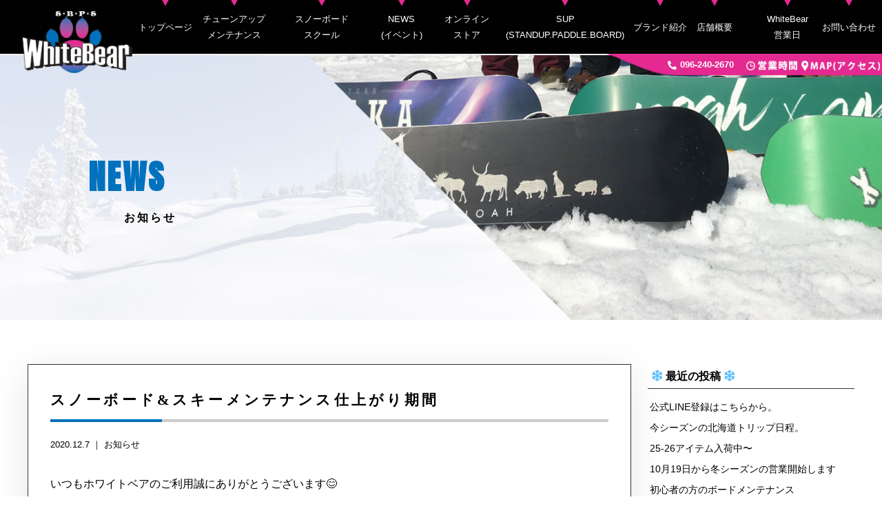

--- FILE ---
content_type: text/html; charset=UTF-8
request_url: https://whitebear.shop/archives/1123
body_size: 14725
content:
<!doctype html>
<!--[if lt IE 7]><html dir="ltr" lang="ja" prefix="og: https://ogp.me/ns#" class="no-js lt-ie9 lt-ie8 lt-ie7"><![endif]-->
<!--[if (IE 7)&!(IEMobile)]><html dir="ltr" lang="ja" prefix="og: https://ogp.me/ns#" class="no-js lt-ie9 lt-ie8"><![endif]-->
<!--[if (IE 8)&!(IEMobile)]><html dir="ltr" lang="ja" prefix="og: https://ogp.me/ns#" class="no-js lt-ie9"><![endif]-->
<!--[if gt IE 8]><!--> <html dir="ltr" lang="ja" prefix="og: https://ogp.me/ns#" class="no-js"><!--<![endif]-->
<head>
    <!-- Google tag (gtag.js) -->
    <script async src="https://www.googletagmanager.com/gtag/js?id=G-YYSHFDFXX4"></script>
    <script>
    window.dataLayer = window.dataLayer || [];
    function gtag(){dataLayer.push(arguments);}
    gtag('js', new Date());

    gtag('config', 'G-YYSHFDFXX4');
    </script>
    
<meta charset="utf-8">
<meta http-equiv="X-UA-Compatible" content="IE=edge,chrome=1">

<meta name="HandheldFriendly" content="True">
<meta name="MobileOptimized" content="320">
<meta name="viewport" content="width=device-width, initial-scale=1.0"/>
<link rel="apple-touch-icon" href="https://whitebear.shop/wp-content/themes/gamma/library/images/favicon.png">
<link rel="icon" href="https://whitebear.shop/wp-content/themes/gamma/library/images/favicon.png">	
<link rel="stylesheet" href="https://use.fontawesome.com/releases/v5.15.4/css/all.css">
<!--[if IE]>
<link rel="shortcut icon" href="https://whitebear.shop/wp-content/themes/gamma/favicon.ico">
<![endif]-->
<meta name="msapplication-TileColor" content="#f01d4f">
<meta name="msapplication-TileImage" content="https://whitebear.shop/wp-content/themes/gamma/library/images/win8-tile-icon.png">
<link rel="pingback" href="https://whitebear.shop/xmlrpc.php">
<link rel="stylesheet" href="https://use.fontawesome.com/releases/v5.7.2/css/all.css" integrity="sha384-fnmOCqbTlWIlj8LyTjo7mOUStjsKC4pOpQbqyi7RrhN7udi9RwhKkMHpvLbHG9Sr" crossorigin="anonymous">
<link href="https://fonts.googleapis.com/css?family=Anton" rel="stylesheet">
<script src="http://maps.google.com/maps/api/js?key=AIzaSyBCL89YnaKcz2O919DQiw-T6fvqyuw_1QU"></script>

		<!-- All in One SEO 4.6.9.1 - aioseo.com -->
		<title>スノーボード&amp;スキーメンテナンス仕上がり期間 | WhiteBear ホワイトベア 熊本の冬はスノーボード&amp;スキー･夏はSUPのお店</title>
		<meta name="description" content="いつもホワイトベアのご利用誠にありがとうございます😊 先週末でスノーボード&amp;スキーメン" />
		<meta name="robots" content="max-image-preview:large" />
		<link rel="canonical" href="https://whitebear.shop/archives/1123" />
		<meta name="generator" content="All in One SEO (AIOSEO) 4.6.9.1" />
		<meta property="og:locale" content="ja_JP" />
		<meta property="og:site_name" content="WhiteBear ホワイトベア 熊本の冬はスノーボード&amp;スキー･夏はSUPのお店 |" />
		<meta property="og:type" content="article" />
		<meta property="og:title" content="スノーボード&amp;スキーメンテナンス仕上がり期間 | WhiteBear ホワイトベア 熊本の冬はスノーボード&amp;スキー･夏はSUPのお店" />
		<meta property="og:description" content="いつもホワイトベアのご利用誠にありがとうございます😊 先週末でスノーボード&amp;スキーメン" />
		<meta property="og:url" content="https://whitebear.shop/archives/1123" />
		<meta property="article:published_time" content="2020-12-06T23:41:59+00:00" />
		<meta property="article:modified_time" content="2020-12-06T23:41:59+00:00" />
		<meta name="twitter:card" content="summary_large_image" />
		<meta name="twitter:title" content="スノーボード&amp;スキーメンテナンス仕上がり期間 | WhiteBear ホワイトベア 熊本の冬はスノーボード&amp;スキー･夏はSUPのお店" />
		<meta name="twitter:description" content="いつもホワイトベアのご利用誠にありがとうございます😊 先週末でスノーボード&amp;スキーメン" />
		<script type="application/ld+json" class="aioseo-schema">
			{"@context":"https:\/\/schema.org","@graph":[{"@type":"Article","@id":"https:\/\/whitebear.shop\/archives\/1123#article","name":"\u30b9\u30ce\u30fc\u30dc\u30fc\u30c9&\u30b9\u30ad\u30fc\u30e1\u30f3\u30c6\u30ca\u30f3\u30b9\u4ed5\u4e0a\u304c\u308a\u671f\u9593 | WhiteBear \u30db\u30ef\u30a4\u30c8\u30d9\u30a2 \u718a\u672c\u306e\u51ac\u306f\u30b9\u30ce\u30fc\u30dc\u30fc\u30c9&\u30b9\u30ad\u30fc\uff65\u590f\u306fSUP\u306e\u304a\u5e97","headline":"\u30b9\u30ce\u30fc\u30dc\u30fc\u30c9&#038;\u30b9\u30ad\u30fc\u30e1\u30f3\u30c6\u30ca\u30f3\u30b9\u4ed5\u4e0a\u304c\u308a\u671f\u9593","author":{"@id":"https:\/\/whitebear.shop\/archives\/author\/user#author"},"publisher":{"@id":"https:\/\/whitebear.shop\/#organization"},"image":{"@type":"ImageObject","url":"https:\/\/whitebear.shop\/wp-content\/uploads\/13383564-0C82-4BD4-8B7F-387A918CC2DB.jpeg","width":360,"height":640},"datePublished":"2020-12-07T08:41:59+09:00","dateModified":"2020-12-07T08:41:59+09:00","inLanguage":"ja","mainEntityOfPage":{"@id":"https:\/\/whitebear.shop\/archives\/1123#webpage"},"isPartOf":{"@id":"https:\/\/whitebear.shop\/archives\/1123#webpage"},"articleSection":"\u304a\u77e5\u3089\u305b"},{"@type":"BreadcrumbList","@id":"https:\/\/whitebear.shop\/archives\/1123#breadcrumblist","itemListElement":[{"@type":"ListItem","@id":"https:\/\/whitebear.shop\/#listItem","position":1,"name":"\u5bb6"}]},{"@type":"Organization","@id":"https:\/\/whitebear.shop\/#organization","name":"WhiteBear \u30db\u30ef\u30a4\u30c8\u30d9\u30a2 \u718a\u672c\u306e\u51ac\u306f\u30b9\u30ce\u30fc\u30dc\u30fc\u30c9&\u30b9\u30ad\u30fc\uff65\u590f\u306fSUP\u306e\u304a\u5e97","url":"https:\/\/whitebear.shop\/"},{"@type":"Person","@id":"https:\/\/whitebear.shop\/archives\/author\/user#author","url":"https:\/\/whitebear.shop\/archives\/author\/user","name":"user","image":{"@type":"ImageObject","@id":"https:\/\/whitebear.shop\/archives\/1123#authorImage","url":"https:\/\/secure.gravatar.com\/avatar\/0dee3201b8211e9b3dcad5acf368c944?s=96&d=mm&r=g","width":96,"height":96,"caption":"user"}},{"@type":"WebPage","@id":"https:\/\/whitebear.shop\/archives\/1123#webpage","url":"https:\/\/whitebear.shop\/archives\/1123","name":"\u30b9\u30ce\u30fc\u30dc\u30fc\u30c9&\u30b9\u30ad\u30fc\u30e1\u30f3\u30c6\u30ca\u30f3\u30b9\u4ed5\u4e0a\u304c\u308a\u671f\u9593 | WhiteBear \u30db\u30ef\u30a4\u30c8\u30d9\u30a2 \u718a\u672c\u306e\u51ac\u306f\u30b9\u30ce\u30fc\u30dc\u30fc\u30c9&\u30b9\u30ad\u30fc\uff65\u590f\u306fSUP\u306e\u304a\u5e97","description":"\u3044\u3064\u3082\u30db\u30ef\u30a4\u30c8\u30d9\u30a2\u306e\u3054\u5229\u7528\u8aa0\u306b\u3042\u308a\u304c\u3068\u3046\u3054\u3056\u3044\u307e\u3059\ud83d\ude0a \u5148\u9031\u672b\u3067\u30b9\u30ce\u30fc\u30dc\u30fc\u30c9&\u30b9\u30ad\u30fc\u30e1\u30f3","inLanguage":"ja","isPartOf":{"@id":"https:\/\/whitebear.shop\/#website"},"breadcrumb":{"@id":"https:\/\/whitebear.shop\/archives\/1123#breadcrumblist"},"author":{"@id":"https:\/\/whitebear.shop\/archives\/author\/user#author"},"creator":{"@id":"https:\/\/whitebear.shop\/archives\/author\/user#author"},"image":{"@type":"ImageObject","url":"https:\/\/whitebear.shop\/wp-content\/uploads\/13383564-0C82-4BD4-8B7F-387A918CC2DB.jpeg","@id":"https:\/\/whitebear.shop\/archives\/1123\/#mainImage","width":360,"height":640},"primaryImageOfPage":{"@id":"https:\/\/whitebear.shop\/archives\/1123#mainImage"},"datePublished":"2020-12-07T08:41:59+09:00","dateModified":"2020-12-07T08:41:59+09:00"},{"@type":"WebSite","@id":"https:\/\/whitebear.shop\/#website","url":"https:\/\/whitebear.shop\/","name":"WhiteBear \u30db\u30ef\u30a4\u30c8\u30d9\u30a2 \u718a\u672c\u306e\u51ac\u306f\u30b9\u30ce\u30fc\u30dc\u30fc\u30c9&\u30b9\u30ad\u30fc\uff65\u590f\u306fSUP\u306e\u304a\u5e97","inLanguage":"ja","publisher":{"@id":"https:\/\/whitebear.shop\/#organization"}}]}
		</script>
		<!-- All in One SEO -->

<link rel='dns-prefetch' href='//stats.wp.com' />
<link rel='dns-prefetch' href='//maxcdn.bootstrapcdn.com' />
<link rel='dns-prefetch' href='//v0.wordpress.com' />
		<!-- This site uses the Google Analytics by ExactMetrics plugin v8.9.0 - Using Analytics tracking - https://www.exactmetrics.com/ -->
		<!-- Note: ExactMetrics is not currently configured on this site. The site owner needs to authenticate with Google Analytics in the ExactMetrics settings panel. -->
					<!-- No tracking code set -->
				<!-- / Google Analytics by ExactMetrics -->
				<!-- This site uses the Google Analytics by MonsterInsights plugin v9.9.0 - Using Analytics tracking - https://www.monsterinsights.com/ -->
		<!-- Note: MonsterInsights is not currently configured on this site. The site owner needs to authenticate with Google Analytics in the MonsterInsights settings panel. -->
					<!-- No tracking code set -->
				<!-- / Google Analytics by MonsterInsights -->
		<script type="text/javascript">
/* <![CDATA[ */
window._wpemojiSettings = {"baseUrl":"https:\/\/s.w.org\/images\/core\/emoji\/15.0.3\/72x72\/","ext":".png","svgUrl":"https:\/\/s.w.org\/images\/core\/emoji\/15.0.3\/svg\/","svgExt":".svg","source":{"concatemoji":"https:\/\/whitebear.shop\/wp-includes\/js\/wp-emoji-release.min.js"}};
/*! This file is auto-generated */
!function(i,n){var o,s,e;function c(e){try{var t={supportTests:e,timestamp:(new Date).valueOf()};sessionStorage.setItem(o,JSON.stringify(t))}catch(e){}}function p(e,t,n){e.clearRect(0,0,e.canvas.width,e.canvas.height),e.fillText(t,0,0);var t=new Uint32Array(e.getImageData(0,0,e.canvas.width,e.canvas.height).data),r=(e.clearRect(0,0,e.canvas.width,e.canvas.height),e.fillText(n,0,0),new Uint32Array(e.getImageData(0,0,e.canvas.width,e.canvas.height).data));return t.every(function(e,t){return e===r[t]})}function u(e,t,n){switch(t){case"flag":return n(e,"\ud83c\udff3\ufe0f\u200d\u26a7\ufe0f","\ud83c\udff3\ufe0f\u200b\u26a7\ufe0f")?!1:!n(e,"\ud83c\uddfa\ud83c\uddf3","\ud83c\uddfa\u200b\ud83c\uddf3")&&!n(e,"\ud83c\udff4\udb40\udc67\udb40\udc62\udb40\udc65\udb40\udc6e\udb40\udc67\udb40\udc7f","\ud83c\udff4\u200b\udb40\udc67\u200b\udb40\udc62\u200b\udb40\udc65\u200b\udb40\udc6e\u200b\udb40\udc67\u200b\udb40\udc7f");case"emoji":return!n(e,"\ud83d\udc26\u200d\u2b1b","\ud83d\udc26\u200b\u2b1b")}return!1}function f(e,t,n){var r="undefined"!=typeof WorkerGlobalScope&&self instanceof WorkerGlobalScope?new OffscreenCanvas(300,150):i.createElement("canvas"),a=r.getContext("2d",{willReadFrequently:!0}),o=(a.textBaseline="top",a.font="600 32px Arial",{});return e.forEach(function(e){o[e]=t(a,e,n)}),o}function t(e){var t=i.createElement("script");t.src=e,t.defer=!0,i.head.appendChild(t)}"undefined"!=typeof Promise&&(o="wpEmojiSettingsSupports",s=["flag","emoji"],n.supports={everything:!0,everythingExceptFlag:!0},e=new Promise(function(e){i.addEventListener("DOMContentLoaded",e,{once:!0})}),new Promise(function(t){var n=function(){try{var e=JSON.parse(sessionStorage.getItem(o));if("object"==typeof e&&"number"==typeof e.timestamp&&(new Date).valueOf()<e.timestamp+604800&&"object"==typeof e.supportTests)return e.supportTests}catch(e){}return null}();if(!n){if("undefined"!=typeof Worker&&"undefined"!=typeof OffscreenCanvas&&"undefined"!=typeof URL&&URL.createObjectURL&&"undefined"!=typeof Blob)try{var e="postMessage("+f.toString()+"("+[JSON.stringify(s),u.toString(),p.toString()].join(",")+"));",r=new Blob([e],{type:"text/javascript"}),a=new Worker(URL.createObjectURL(r),{name:"wpTestEmojiSupports"});return void(a.onmessage=function(e){c(n=e.data),a.terminate(),t(n)})}catch(e){}c(n=f(s,u,p))}t(n)}).then(function(e){for(var t in e)n.supports[t]=e[t],n.supports.everything=n.supports.everything&&n.supports[t],"flag"!==t&&(n.supports.everythingExceptFlag=n.supports.everythingExceptFlag&&n.supports[t]);n.supports.everythingExceptFlag=n.supports.everythingExceptFlag&&!n.supports.flag,n.DOMReady=!1,n.readyCallback=function(){n.DOMReady=!0}}).then(function(){return e}).then(function(){var e;n.supports.everything||(n.readyCallback(),(e=n.source||{}).concatemoji?t(e.concatemoji):e.wpemoji&&e.twemoji&&(t(e.twemoji),t(e.wpemoji)))}))}((window,document),window._wpemojiSettings);
/* ]]> */
</script>
<link rel='stylesheet' id='sbr_styles-css' href='https://whitebear.shop/wp-content/plugins/reviews-feed/assets/css/sbr-styles.css' type='text/css' media='all' />
<link rel='stylesheet' id='sbi_styles-css' href='https://whitebear.shop/wp-content/plugins/instagram-feed/css/sbi-styles.min.css' type='text/css' media='all' />
<style id='wp-emoji-styles-inline-css' type='text/css'>

	img.wp-smiley, img.emoji {
		display: inline !important;
		border: none !important;
		box-shadow: none !important;
		height: 1em !important;
		width: 1em !important;
		margin: 0 0.07em !important;
		vertical-align: -0.1em !important;
		background: none !important;
		padding: 0 !important;
	}
</style>
<link rel='stylesheet' id='wp-block-library-css' href='https://whitebear.shop/wp-includes/css/dist/block-library/style.min.css' type='text/css' media='all' />
<link rel='stylesheet' id='mediaelement-css' href='https://whitebear.shop/wp-includes/js/mediaelement/mediaelementplayer-legacy.min.css' type='text/css' media='all' />
<link rel='stylesheet' id='wp-mediaelement-css' href='https://whitebear.shop/wp-includes/js/mediaelement/wp-mediaelement.min.css' type='text/css' media='all' />
<style id='jetpack-sharing-buttons-style-inline-css' type='text/css'>
.jetpack-sharing-buttons__services-list{display:flex;flex-direction:row;flex-wrap:wrap;gap:0;list-style-type:none;margin:5px;padding:0}.jetpack-sharing-buttons__services-list.has-small-icon-size{font-size:12px}.jetpack-sharing-buttons__services-list.has-normal-icon-size{font-size:16px}.jetpack-sharing-buttons__services-list.has-large-icon-size{font-size:24px}.jetpack-sharing-buttons__services-list.has-huge-icon-size{font-size:36px}@media print{.jetpack-sharing-buttons__services-list{display:none!important}}.editor-styles-wrapper .wp-block-jetpack-sharing-buttons{gap:0;padding-inline-start:0}ul.jetpack-sharing-buttons__services-list.has-background{padding:1.25em 2.375em}
</style>
<style id='classic-theme-styles-inline-css' type='text/css'>
/*! This file is auto-generated */
.wp-block-button__link{color:#fff;background-color:#32373c;border-radius:9999px;box-shadow:none;text-decoration:none;padding:calc(.667em + 2px) calc(1.333em + 2px);font-size:1.125em}.wp-block-file__button{background:#32373c;color:#fff;text-decoration:none}
</style>
<style id='global-styles-inline-css' type='text/css'>
:root{--wp--preset--aspect-ratio--square: 1;--wp--preset--aspect-ratio--4-3: 4/3;--wp--preset--aspect-ratio--3-4: 3/4;--wp--preset--aspect-ratio--3-2: 3/2;--wp--preset--aspect-ratio--2-3: 2/3;--wp--preset--aspect-ratio--16-9: 16/9;--wp--preset--aspect-ratio--9-16: 9/16;--wp--preset--color--black: #000000;--wp--preset--color--cyan-bluish-gray: #abb8c3;--wp--preset--color--white: #ffffff;--wp--preset--color--pale-pink: #f78da7;--wp--preset--color--vivid-red: #cf2e2e;--wp--preset--color--luminous-vivid-orange: #ff6900;--wp--preset--color--luminous-vivid-amber: #fcb900;--wp--preset--color--light-green-cyan: #7bdcb5;--wp--preset--color--vivid-green-cyan: #00d084;--wp--preset--color--pale-cyan-blue: #8ed1fc;--wp--preset--color--vivid-cyan-blue: #0693e3;--wp--preset--color--vivid-purple: #9b51e0;--wp--preset--gradient--vivid-cyan-blue-to-vivid-purple: linear-gradient(135deg,rgba(6,147,227,1) 0%,rgb(155,81,224) 100%);--wp--preset--gradient--light-green-cyan-to-vivid-green-cyan: linear-gradient(135deg,rgb(122,220,180) 0%,rgb(0,208,130) 100%);--wp--preset--gradient--luminous-vivid-amber-to-luminous-vivid-orange: linear-gradient(135deg,rgba(252,185,0,1) 0%,rgba(255,105,0,1) 100%);--wp--preset--gradient--luminous-vivid-orange-to-vivid-red: linear-gradient(135deg,rgba(255,105,0,1) 0%,rgb(207,46,46) 100%);--wp--preset--gradient--very-light-gray-to-cyan-bluish-gray: linear-gradient(135deg,rgb(238,238,238) 0%,rgb(169,184,195) 100%);--wp--preset--gradient--cool-to-warm-spectrum: linear-gradient(135deg,rgb(74,234,220) 0%,rgb(151,120,209) 20%,rgb(207,42,186) 40%,rgb(238,44,130) 60%,rgb(251,105,98) 80%,rgb(254,248,76) 100%);--wp--preset--gradient--blush-light-purple: linear-gradient(135deg,rgb(255,206,236) 0%,rgb(152,150,240) 100%);--wp--preset--gradient--blush-bordeaux: linear-gradient(135deg,rgb(254,205,165) 0%,rgb(254,45,45) 50%,rgb(107,0,62) 100%);--wp--preset--gradient--luminous-dusk: linear-gradient(135deg,rgb(255,203,112) 0%,rgb(199,81,192) 50%,rgb(65,88,208) 100%);--wp--preset--gradient--pale-ocean: linear-gradient(135deg,rgb(255,245,203) 0%,rgb(182,227,212) 50%,rgb(51,167,181) 100%);--wp--preset--gradient--electric-grass: linear-gradient(135deg,rgb(202,248,128) 0%,rgb(113,206,126) 100%);--wp--preset--gradient--midnight: linear-gradient(135deg,rgb(2,3,129) 0%,rgb(40,116,252) 100%);--wp--preset--font-size--small: 13px;--wp--preset--font-size--medium: 20px;--wp--preset--font-size--large: 36px;--wp--preset--font-size--x-large: 42px;--wp--preset--spacing--20: 0.44rem;--wp--preset--spacing--30: 0.67rem;--wp--preset--spacing--40: 1rem;--wp--preset--spacing--50: 1.5rem;--wp--preset--spacing--60: 2.25rem;--wp--preset--spacing--70: 3.38rem;--wp--preset--spacing--80: 5.06rem;--wp--preset--shadow--natural: 6px 6px 9px rgba(0, 0, 0, 0.2);--wp--preset--shadow--deep: 12px 12px 50px rgba(0, 0, 0, 0.4);--wp--preset--shadow--sharp: 6px 6px 0px rgba(0, 0, 0, 0.2);--wp--preset--shadow--outlined: 6px 6px 0px -3px rgba(255, 255, 255, 1), 6px 6px rgba(0, 0, 0, 1);--wp--preset--shadow--crisp: 6px 6px 0px rgba(0, 0, 0, 1);}:where(.is-layout-flex){gap: 0.5em;}:where(.is-layout-grid){gap: 0.5em;}body .is-layout-flex{display: flex;}.is-layout-flex{flex-wrap: wrap;align-items: center;}.is-layout-flex > :is(*, div){margin: 0;}body .is-layout-grid{display: grid;}.is-layout-grid > :is(*, div){margin: 0;}:where(.wp-block-columns.is-layout-flex){gap: 2em;}:where(.wp-block-columns.is-layout-grid){gap: 2em;}:where(.wp-block-post-template.is-layout-flex){gap: 1.25em;}:where(.wp-block-post-template.is-layout-grid){gap: 1.25em;}.has-black-color{color: var(--wp--preset--color--black) !important;}.has-cyan-bluish-gray-color{color: var(--wp--preset--color--cyan-bluish-gray) !important;}.has-white-color{color: var(--wp--preset--color--white) !important;}.has-pale-pink-color{color: var(--wp--preset--color--pale-pink) !important;}.has-vivid-red-color{color: var(--wp--preset--color--vivid-red) !important;}.has-luminous-vivid-orange-color{color: var(--wp--preset--color--luminous-vivid-orange) !important;}.has-luminous-vivid-amber-color{color: var(--wp--preset--color--luminous-vivid-amber) !important;}.has-light-green-cyan-color{color: var(--wp--preset--color--light-green-cyan) !important;}.has-vivid-green-cyan-color{color: var(--wp--preset--color--vivid-green-cyan) !important;}.has-pale-cyan-blue-color{color: var(--wp--preset--color--pale-cyan-blue) !important;}.has-vivid-cyan-blue-color{color: var(--wp--preset--color--vivid-cyan-blue) !important;}.has-vivid-purple-color{color: var(--wp--preset--color--vivid-purple) !important;}.has-black-background-color{background-color: var(--wp--preset--color--black) !important;}.has-cyan-bluish-gray-background-color{background-color: var(--wp--preset--color--cyan-bluish-gray) !important;}.has-white-background-color{background-color: var(--wp--preset--color--white) !important;}.has-pale-pink-background-color{background-color: var(--wp--preset--color--pale-pink) !important;}.has-vivid-red-background-color{background-color: var(--wp--preset--color--vivid-red) !important;}.has-luminous-vivid-orange-background-color{background-color: var(--wp--preset--color--luminous-vivid-orange) !important;}.has-luminous-vivid-amber-background-color{background-color: var(--wp--preset--color--luminous-vivid-amber) !important;}.has-light-green-cyan-background-color{background-color: var(--wp--preset--color--light-green-cyan) !important;}.has-vivid-green-cyan-background-color{background-color: var(--wp--preset--color--vivid-green-cyan) !important;}.has-pale-cyan-blue-background-color{background-color: var(--wp--preset--color--pale-cyan-blue) !important;}.has-vivid-cyan-blue-background-color{background-color: var(--wp--preset--color--vivid-cyan-blue) !important;}.has-vivid-purple-background-color{background-color: var(--wp--preset--color--vivid-purple) !important;}.has-black-border-color{border-color: var(--wp--preset--color--black) !important;}.has-cyan-bluish-gray-border-color{border-color: var(--wp--preset--color--cyan-bluish-gray) !important;}.has-white-border-color{border-color: var(--wp--preset--color--white) !important;}.has-pale-pink-border-color{border-color: var(--wp--preset--color--pale-pink) !important;}.has-vivid-red-border-color{border-color: var(--wp--preset--color--vivid-red) !important;}.has-luminous-vivid-orange-border-color{border-color: var(--wp--preset--color--luminous-vivid-orange) !important;}.has-luminous-vivid-amber-border-color{border-color: var(--wp--preset--color--luminous-vivid-amber) !important;}.has-light-green-cyan-border-color{border-color: var(--wp--preset--color--light-green-cyan) !important;}.has-vivid-green-cyan-border-color{border-color: var(--wp--preset--color--vivid-green-cyan) !important;}.has-pale-cyan-blue-border-color{border-color: var(--wp--preset--color--pale-cyan-blue) !important;}.has-vivid-cyan-blue-border-color{border-color: var(--wp--preset--color--vivid-cyan-blue) !important;}.has-vivid-purple-border-color{border-color: var(--wp--preset--color--vivid-purple) !important;}.has-vivid-cyan-blue-to-vivid-purple-gradient-background{background: var(--wp--preset--gradient--vivid-cyan-blue-to-vivid-purple) !important;}.has-light-green-cyan-to-vivid-green-cyan-gradient-background{background: var(--wp--preset--gradient--light-green-cyan-to-vivid-green-cyan) !important;}.has-luminous-vivid-amber-to-luminous-vivid-orange-gradient-background{background: var(--wp--preset--gradient--luminous-vivid-amber-to-luminous-vivid-orange) !important;}.has-luminous-vivid-orange-to-vivid-red-gradient-background{background: var(--wp--preset--gradient--luminous-vivid-orange-to-vivid-red) !important;}.has-very-light-gray-to-cyan-bluish-gray-gradient-background{background: var(--wp--preset--gradient--very-light-gray-to-cyan-bluish-gray) !important;}.has-cool-to-warm-spectrum-gradient-background{background: var(--wp--preset--gradient--cool-to-warm-spectrum) !important;}.has-blush-light-purple-gradient-background{background: var(--wp--preset--gradient--blush-light-purple) !important;}.has-blush-bordeaux-gradient-background{background: var(--wp--preset--gradient--blush-bordeaux) !important;}.has-luminous-dusk-gradient-background{background: var(--wp--preset--gradient--luminous-dusk) !important;}.has-pale-ocean-gradient-background{background: var(--wp--preset--gradient--pale-ocean) !important;}.has-electric-grass-gradient-background{background: var(--wp--preset--gradient--electric-grass) !important;}.has-midnight-gradient-background{background: var(--wp--preset--gradient--midnight) !important;}.has-small-font-size{font-size: var(--wp--preset--font-size--small) !important;}.has-medium-font-size{font-size: var(--wp--preset--font-size--medium) !important;}.has-large-font-size{font-size: var(--wp--preset--font-size--large) !important;}.has-x-large-font-size{font-size: var(--wp--preset--font-size--x-large) !important;}
:where(.wp-block-post-template.is-layout-flex){gap: 1.25em;}:where(.wp-block-post-template.is-layout-grid){gap: 1.25em;}
:where(.wp-block-columns.is-layout-flex){gap: 2em;}:where(.wp-block-columns.is-layout-grid){gap: 2em;}
:root :where(.wp-block-pullquote){font-size: 1.5em;line-height: 1.6;}
</style>
<link rel='stylesheet' id='contact-form-7-css' href='https://whitebear.shop/wp-content/plugins/contact-form-7/includes/css/styles.css' type='text/css' media='all' />
<link rel='stylesheet' id='ctf_styles-css' href='https://whitebear.shop/wp-content/plugins/custom-twitter-feeds/css/ctf-styles.min.css' type='text/css' media='all' />
<link rel='stylesheet' id='cff-css' href='https://whitebear.shop/wp-content/plugins/custom-facebook-feed/assets/css/cff-style.min.css' type='text/css' media='all' />
<link rel='stylesheet' id='sb-font-awesome-css' href='https://maxcdn.bootstrapcdn.com/font-awesome/4.7.0/css/font-awesome.min.css' type='text/css' media='all' />
<link rel='stylesheet' id='fancybox-css' href='https://whitebear.shop/wp-content/plugins/easy-fancybox/fancybox/1.5.4/jquery.fancybox.min.css' type='text/css' media='screen' />
<style id='fancybox-inline-css' type='text/css'>
#fancybox-outer{background:#ffffff}#fancybox-content{background:#ffffff;border-color:#ffffff;color:#000000;}#fancybox-title,#fancybox-title-float-main{color:#fff}
</style>
<link rel='stylesheet' id='bones-stylesheet-css' href='https://whitebear.shop/wp-content/themes/gamma/style.css' type='text/css' media='all' />
<!--[if lt IE 9]>
<link rel='stylesheet' id='bones-ie-only-css' href='https://whitebear.shop/wp-content/themes/gamma/library/css/ie.css' type='text/css' media='all' />
<![endif]-->
<link rel='stylesheet' id='jetpack_css-css' href='https://whitebear.shop/wp-content/plugins/jetpack/css/jetpack.css' type='text/css' media='all' />
<script type="text/javascript" src="https://whitebear.shop/wp-includes/js/jquery/jquery.min.js" id="jquery-core-js"></script>
<script type="text/javascript" src="https://whitebear.shop/wp-includes/js/jquery/jquery-migrate.min.js" id="jquery-migrate-js"></script>
<script type="text/javascript" src="https://whitebear.shop/wp-content/themes/gamma/library/js/libs/modernizr.custom.min.js" id="bones-modernizr-js"></script>
<link rel="https://api.w.org/" href="https://whitebear.shop/wp-json/" /><link rel="alternate" title="JSON" type="application/json" href="https://whitebear.shop/wp-json/wp/v2/posts/1123" /><link rel='shortlink' href='https://wp.me/paSJAb-i7' />
<link rel="alternate" title="oEmbed (JSON)" type="application/json+oembed" href="https://whitebear.shop/wp-json/oembed/1.0/embed?url=https%3A%2F%2Fwhitebear.shop%2Farchives%2F1123" />
<link rel="alternate" title="oEmbed (XML)" type="text/xml+oembed" href="https://whitebear.shop/wp-json/oembed/1.0/embed?url=https%3A%2F%2Fwhitebear.shop%2Farchives%2F1123&#038;format=xml" />
	<style>img#wpstats{display:none}</style>
		<style type="text/css" media="screen">body{position:relative}#dynamic-to-top{display:none;overflow:hidden;width:auto;z-index:90;position:fixed;bottom:20px;right:20px;top:auto;left:auto;font-family:sans-serif;font-size:1em;color:#fff;text-decoration:none;text-shadow:0 1px 0 #333;font-weight:bold;padding:17px 16px;border:1px solid #000;background:#111;-webkit-background-origin:border;-moz-background-origin:border;-icab-background-origin:border;-khtml-background-origin:border;-o-background-origin:border;background-origin:border;-webkit-background-clip:padding-box;-moz-background-clip:padding-box;-icab-background-clip:padding-box;-khtml-background-clip:padding-box;-o-background-clip:padding-box;background-clip:padding-box;-webkit-box-shadow:0 1px 3px rgba( 0, 0, 0, 0.4 ), inset 0 0 0 1px rgba( 0, 0, 0, 0.2 ), inset 0 1px 0 rgba( 255, 255, 255, .4 ), inset 0 10px 10px rgba( 255, 255, 255, .1 );-ms-box-shadow:0 1px 3px rgba( 0, 0, 0, 0.4 ), inset 0 0 0 1px rgba( 0, 0, 0, 0.2 ), inset 0 1px 0 rgba( 255, 255, 255, .4 ), inset 0 10px 10px rgba( 255, 255, 255, .1 );-moz-box-shadow:0 1px 3px rgba( 0, 0, 0, 0.4 ), inset 0 0 0 1px rgba( 0, 0, 0, 0.2 ), inset 0 1px 0 rgba( 255, 255, 255, .4 ), inset 0 10px 10px rgba( 255, 255, 255, .1 );-o-box-shadow:0 1px 3px rgba( 0, 0, 0, 0.4 ), inset 0 0 0 1px rgba( 0, 0, 0, 0.2 ), inset 0 1px 0 rgba( 255, 255, 255, .4 ), inset 0 10px 10px rgba( 255, 255, 255, .1 );-khtml-box-shadow:0 1px 3px rgba( 0, 0, 0, 0.4 ), inset 0 0 0 1px rgba( 0, 0, 0, 0.2 ), inset 0 1px 0 rgba( 255, 255, 255, .4 ), inset 0 10px 10px rgba( 255, 255, 255, .1 );-icab-box-shadow:0 1px 3px rgba( 0, 0, 0, 0.4 ), inset 0 0 0 1px rgba( 0, 0, 0, 0.2 ), inset 0 1px 0 rgba( 255, 255, 255, .4 ), inset 0 10px 10px rgba( 255, 255, 255, .1 );box-shadow:0 1px 3px rgba( 0, 0, 0, 0.4 ), inset 0 0 0 1px rgba( 0, 0, 0, 0.2 ), inset 0 1px 0 rgba( 255, 255, 255, .4 ), inset 0 10px 10px rgba( 255, 255, 255, .1 );-webkit-border-radius:30px;-moz-border-radius:30px;-icab-border-radius:30px;-khtml-border-radius:30px;border-radius:30px}#dynamic-to-top:hover{background:#4d5858;background:#111 -webkit-gradient( linear, 0% 0%, 0% 100%, from( rgba( 255, 255, 255, .2 ) ), to( rgba( 0, 0, 0, 0 ) ) );background:#111 -webkit-linear-gradient( top, rgba( 255, 255, 255, .2 ), rgba( 0, 0, 0, 0 ) );background:#111 -khtml-linear-gradient( top, rgba( 255, 255, 255, .2 ), rgba( 0, 0, 0, 0 ) );background:#111 -moz-linear-gradient( top, rgba( 255, 255, 255, .2 ), rgba( 0, 0, 0, 0 ) );background:#111 -o-linear-gradient( top, rgba( 255, 255, 255, .2 ), rgba( 0, 0, 0, 0 ) );background:#111 -ms-linear-gradient( top, rgba( 255, 255, 255, .2 ), rgba( 0, 0, 0, 0 ) );background:#111 -icab-linear-gradient( top, rgba( 255, 255, 255, .2 ), rgba( 0, 0, 0, 0 ) );background:#111 linear-gradient( top, rgba( 255, 255, 255, .2 ), rgba( 0, 0, 0, 0 ) );cursor:pointer}#dynamic-to-top:active{background:#111;background:#111 -webkit-gradient( linear, 0% 0%, 0% 100%, from( rgba( 0, 0, 0, .3 ) ), to( rgba( 0, 0, 0, 0 ) ) );background:#111 -webkit-linear-gradient( top, rgba( 0, 0, 0, .1 ), rgba( 0, 0, 0, 0 ) );background:#111 -moz-linear-gradient( top, rgba( 0, 0, 0, .1 ), rgba( 0, 0, 0, 0 ) );background:#111 -khtml-linear-gradient( top, rgba( 0, 0, 0, .1 ), rgba( 0, 0, 0, 0 ) );background:#111 -o-linear-gradient( top, rgba( 0, 0, 0, .1 ), rgba( 0, 0, 0, 0 ) );background:#111 -ms-linear-gradient( top, rgba( 0, 0, 0, .1 ), rgba( 0, 0, 0, 0 ) );background:#111 -icab-linear-gradient( top, rgba( 0, 0, 0, .1 ), rgba( 0, 0, 0, 0 ) );background:#111 linear-gradient( top, rgba( 0, 0, 0, .1 ), rgba( 0, 0, 0, 0 ) )}#dynamic-to-top,#dynamic-to-top:active,#dynamic-to-top:focus,#dynamic-to-top:hover{outline:none}#dynamic-to-top span{display:block;overflow:hidden;width:14px;height:12px;background:url( https://whitebear.shop/wp-content/plugins/dynamic-to-top/css/images/up.png )no-repeat center center}</style><link rel="icon" href="https://whitebear.shop/wp-content/uploads/cropped-favicon-32x32.png" sizes="32x32" />
<link rel="icon" href="https://whitebear.shop/wp-content/uploads/cropped-favicon-192x192.png" sizes="192x192" />
<link rel="apple-touch-icon" href="https://whitebear.shop/wp-content/uploads/cropped-favicon-180x180.png" />
<meta name="msapplication-TileImage" content="https://whitebear.shop/wp-content/uploads/cropped-favicon-270x270.png" />
<style id="wpforms-css-vars-root">
				:root {
					--wpforms-field-border-radius: 3px;
--wpforms-field-border-style: solid;
--wpforms-field-border-size: 1px;
--wpforms-field-background-color: #ffffff;
--wpforms-field-border-color: rgba( 0, 0, 0, 0.25 );
--wpforms-field-border-color-spare: rgba( 0, 0, 0, 0.25 );
--wpforms-field-text-color: rgba( 0, 0, 0, 0.7 );
--wpforms-field-menu-color: #ffffff;
--wpforms-label-color: rgba( 0, 0, 0, 0.85 );
--wpforms-label-sublabel-color: rgba( 0, 0, 0, 0.55 );
--wpforms-label-error-color: #d63637;
--wpforms-button-border-radius: 3px;
--wpforms-button-border-style: none;
--wpforms-button-border-size: 1px;
--wpforms-button-background-color: #066aab;
--wpforms-button-border-color: #066aab;
--wpforms-button-text-color: #ffffff;
--wpforms-page-break-color: #066aab;
--wpforms-background-image: none;
--wpforms-background-position: center center;
--wpforms-background-repeat: no-repeat;
--wpforms-background-size: cover;
--wpforms-background-width: 100px;
--wpforms-background-height: 100px;
--wpforms-background-color: rgba( 0, 0, 0, 0 );
--wpforms-background-url: none;
--wpforms-container-padding: 0px;
--wpforms-container-border-style: none;
--wpforms-container-border-width: 1px;
--wpforms-container-border-color: #000000;
--wpforms-container-border-radius: 3px;
--wpforms-field-size-input-height: 43px;
--wpforms-field-size-input-spacing: 15px;
--wpforms-field-size-font-size: 16px;
--wpforms-field-size-line-height: 19px;
--wpforms-field-size-padding-h: 14px;
--wpforms-field-size-checkbox-size: 16px;
--wpforms-field-size-sublabel-spacing: 5px;
--wpforms-field-size-icon-size: 1;
--wpforms-label-size-font-size: 16px;
--wpforms-label-size-line-height: 19px;
--wpforms-label-size-sublabel-font-size: 14px;
--wpforms-label-size-sublabel-line-height: 17px;
--wpforms-button-size-font-size: 17px;
--wpforms-button-size-height: 41px;
--wpforms-button-size-padding-h: 15px;
--wpforms-button-size-margin-top: 10px;
--wpforms-container-shadow-size-box-shadow: none;

				}
			</style></head>
<body class="post-template-default single single-post postid-1123 single-format-standard" onLoad="initialize();">
<div id="container">
  <div class="hyde"></div>
  <!-- スマホ用ナビゲーション -->

<div id="spnavbtn">
  <div class="nav-trigger"> <span></span> <span></span> <span></span> </div>
  <p></p>
</div>
<div id="spnav">
  <div class="trigger">
    <h1><img src="https://whitebear.shop/wp-content/themes/gamma/library/images/logo.png" alt="ホワイトベア　熊本のスノーボード・スキー"></h1>
    <ul>
      <li><a href="https://whitebear.shop">HOME</a></li>
      <li><a href="https://whitebear.shop/tuneup">チューンアップ メンテナンス</a></li>
      <li><a href="https://whitebear.shop/school">スノーボードスクール</a></li>
      <li><a href="https://whitebear.shop/news">NEWS(イベント)</a></li>
      <li><a target="_blank" href="https://snopro.buyshop.jp">オンラインストア</a></li>
      <!--li><a target="_blank" href="https://wb-snow.stores.jp">オンラインストア</a></li-->
      <li><a href="https://whitebear.shop/archives/412">SUP (STANDUP.PADDLE.BOARD)</a></li>
      <li><a href="https://whitebear.shop/brand">ブランド紹介</a></li>
      <li><a href="https://whitebear.shop/about">店舗概要</a></li>
      <li><a href="https://whitebear.shop/archives/category/wb-holiday">WhiteBear営業日</a></li>
      <li><a href="https://whitebear.shop/about#abo02">MAP</a></li>
      <li><a href="https://whitebear.shop/contact">お問い合わせ</a></li>
    </ul>
  </div>
</div>
<header class="header">
  <section class="navwrap j-scroll-switch fadein02">
    <div class="navwrapbox">
      <div class="menu_logo"> <a href="https://whitebear.shop"><img src="https://whitebear.shop/wp-content/themes/gamma/library/images/logo.png" alt="whitebear"></a> </div>
      <div class="main_menu">
        <ul>
          <li><a href="https://whitebear.shop">トップページ</a></li>
          <li><a href="https://whitebear.shop/tuneup">チューンアップ<br>
            メンテナンス</a></li>
          <li><a href="https://whitebear.shop/school">スノーボード<br class="sp">スクール</a></li>
          <li><a href="https://whitebear.shop/news">NEWS<br>
            (イベント)</a></li>
          <li><a target="_blank" href="https://snopro.buyshop.jp">オンライン<br class="sp">ストア</a></li>
          <!--li><a target="_blank" href="https://wb-snow.stores.jp">オンライン<br class="sp">ストア</a></li-->
          <li><a href="https://whitebear.shop/archives/412">SUP<br>
            (STANDUP.PADDLE.BOARD)</a></li>
          <li><a href="https://whitebear.shop/brand">ブランド紹介</a></li>
          <li><a href="https://whitebear.shop/about">店舗概要</a></li>
    　　  <li><a href="https://whitebear.shop/archives/category/wb-holiday">WhiteBear<br>営業日</a></li>
          <li><a href="https://whitebear.shop/contact">お問い合わせ</a></li>
        </ul>
      </div>
    </div>
    <div class="menu_a">
      <ul>
       <li class="tell-no"><a href="tel:0962402670"><i class="fas fa-phone-alt tell-icon"></i>096-240-2670<!--<img src="https://whitebear.shop/wp-content/themes/gamma/library/images/menu_a01.png">--></a></li>
        <li><a href="https://whitebear.shop/about#abo01"><img src="https://whitebear.shop/wp-content/themes/gamma/library/images/menu_a02.png"></a></li>
        <li><a href="https://whitebear.shop/about#abo02"><img src="https://whitebear.shop/wp-content/themes/gamma/library/images/menu_a03.png"></a></li>
      </ul>
    </div>
  </section>
</header>
  <section id="subtop" class="contact">
    <h2 class="stmidh2 j-scroll-switch v-transition01">NEWS
      <p>お知らせ</p>
    </h2>
  </section>
  <div id="content" class="blogset">
    <div id="mainsub">
                  <div class="singlewrap">
        <h1 class="stitle">
          スノーボード&#038;スキーメンテナンス仕上がり期間        </h1>
        <ul class="tca">
          <li>
            2020.12.7            ｜
            <a href="https://whitebear.shop/archives/category/notice" rel="category tag">お知らせ</a>          </li>
        </ul>
        <div class="singlecont">
          <p style="text-align: left;">いつもホワイトベアのご利用誠にありがとうございます&#x1f60a;</p>
<p style="text-align: left;">先週末でスノーボード&amp;スキーメンテナンス依頼が多くなりました。現在少しお時間がかかりますのでご了承くださいませ。<img loading="lazy" decoding="async" class="alignnone size-full wp-image-786" src="http://whitebear.shop/wp-content/uploads/0AA0965B-8E3B-4096-BC1F-964D5D98FDB4.jpeg" alt="" width="824" height="828" srcset="https://whitebear.shop/wp-content/uploads/0AA0965B-8E3B-4096-BC1F-964D5D98FDB4.jpeg 824w, https://whitebear.shop/wp-content/uploads/0AA0965B-8E3B-4096-BC1F-964D5D98FDB4-150x150.jpeg 150w, https://whitebear.shop/wp-content/uploads/0AA0965B-8E3B-4096-BC1F-964D5D98FDB4-300x300.jpeg 300w, https://whitebear.shop/wp-content/uploads/0AA0965B-8E3B-4096-BC1F-964D5D98FDB4-768x772.jpeg 768w, https://whitebear.shop/wp-content/uploads/0AA0965B-8E3B-4096-BC1F-964D5D98FDB4-125x125.jpeg 125w" sizes="(max-width: 824px) 100vw, 824px" /></p>
<p style="text-align: center;">（現在の状況）</p>
<p><span style="color: #ff0000;">ホットワックス等単品メニュー3日〜1週間程度</span></p>
<p><span style="color: #ff0000;">フルメンテナンス等セットメニューは1週間〜2週間程度お時間頂きますのでお早めにお申し込みください。</span></p>
<p>&nbsp;</p>
<p style="text-align: center;">【whitebear.shop.info】</p>
<p>【営業時間】冬季 11月〜2月末　12:00〜21:00（<span style="color: #0000ff;">10月は19:00までの営業</span>）</p>
<p>【店休日】　<span style="color: #ff0000;">2020/2021シーズンは不定休</span>、年末年始、スクール開催日、ツアー等、他</p>
<p><span style="color: #ff0000;">※店休日はこちらから確認できます↓</span></p>
<p style="text-align: center;"><a href="http://whitebear.shop/archives/783">WhiteBear営業日（11月9日〜11月15日）</a></p>
<p>【TEL】096-373-6822</p>
<p>【mail】info@whitebear.shop</p>
<h2 style="text-align: center;">&#x1f3c2;WB snowboard.school&#x2603;&#xfe0f;</h2>
<p>JSBAインストラクター資格所持の店長による初心者〜中級者向きのスノーボードレッスンも行ってますのでこれから始めてみたい方、上手くターンができない方などお気軽にお問い合わせ下さい&#x1f60a;</p>
<p>&nbsp;</p>
<img loading="lazy" decoding="async" class="alignnone size-full wp-image-1017" src="http://whitebear.shop/wp-content/uploads/83E97672-077E-4464-A8CE-C6CB8203A516.jpeg" alt="" width="1108" height="1478" srcset="https://whitebear.shop/wp-content/uploads/83E97672-077E-4464-A8CE-C6CB8203A516.jpeg 1108w, https://whitebear.shop/wp-content/uploads/83E97672-077E-4464-A8CE-C6CB8203A516-225x300.jpeg 225w, https://whitebear.shop/wp-content/uploads/83E97672-077E-4464-A8CE-C6CB8203A516-768x1024.jpeg 768w" sizes="(max-width: 1108px) 100vw, 1108px" />
<p>1人でも多く雪山ライフを楽しんでいただけるように一緒に楽しく滑りましょう&#x1f642;</p>
<p>whitebearでスノーボードやウエア等のアイテム購入されたお客様は無料です&#x1f3c2;&#x1f44d;</p>
        </div>
      </div>
            <div class="nav-below" class="clearfix">
            <a href="https://whitebear.shop/archives/1093" title="※スノーボードメーカー保証について※" id="prev" class="clearfix">
				<img width="125" height="125" src="https://whitebear.shop/wp-content/uploads/A535F88A-0F9C-4336-B295-B5D23B6655EF-125x125.jpeg" class="attachment-post-thumbnail size-post-thumbnail wp-post-image" alt="" decoding="async" loading="lazy" srcset="https://whitebear.shop/wp-content/uploads/A535F88A-0F9C-4336-B295-B5D23B6655EF-125x125.jpeg 125w, https://whitebear.shop/wp-content/uploads/A535F88A-0F9C-4336-B295-B5D23B6655EF-150x150.jpeg 150w, https://whitebear.shop/wp-content/uploads/A535F88A-0F9C-4336-B295-B5D23B6655EF-300x300.jpeg 300w, https://whitebear.shop/wp-content/uploads/A535F88A-0F9C-4336-B295-B5D23B6655EF.jpeg 640w" sizes="(max-width: 125px) 100vw, 125px" />
				<div id="prev_title">前の記事</div>
				<p>※スノーボードメーカー保証について※</p>
				</a><a href="https://whitebear.shop/archives/1121" title="シダスのインソール成形タイプ" id="next" class="clearfix">  
				<img width="125" height="125" src="https://whitebear.shop/wp-content/uploads/A84AC78C-FA22-4E6E-8BFC-637B07F4C49B-e1606864446934-125x125.jpeg" class="attachment-post-thumbnail size-post-thumbnail wp-post-image" alt="" decoding="async" loading="lazy" srcset="https://whitebear.shop/wp-content/uploads/A84AC78C-FA22-4E6E-8BFC-637B07F4C49B-e1606864446934-125x125.jpeg 125w, https://whitebear.shop/wp-content/uploads/A84AC78C-FA22-4E6E-8BFC-637B07F4C49B-e1606864446934-150x150.jpeg 150w" sizes="(max-width: 125px) 100vw, 125px" />
				<div id="next_title">次の記事</div>
				<p>シダスのインソール成形タイプ</p></a>          </div>
    <!-- /.nav-below -->
      </div>
  <div id="sidebar1" class="sidebar">
  
		<div id="recent-posts-2" class="widget widget_recent_entries">
		<h4 class="widgettitle">最近の投稿</h4>
		<ul>
											<li>
					<a href="https://whitebear.shop/archives/1894">公式LINE登録はこちらから。</a>
									</li>
											<li>
					<a href="https://whitebear.shop/archives/2391">今シーズンの北海道トリップ日程。</a>
									</li>
											<li>
					<a href="https://whitebear.shop/archives/2370">25-26アイテム入荷中〜</a>
									</li>
											<li>
					<a href="https://whitebear.shop/archives/2362">10月19日から冬シーズンの営業開始します</a>
									</li>
											<li>
					<a href="https://whitebear.shop/archives/2354">初心者の方のボードメンテナンス</a>
									</li>
					</ul>

		</div><div id="categories-2" class="widget widget_categories"><h4 class="widgettitle">カテゴリー</h4>
			<ul>
					<li class="cat-item cat-item-26"><a href="https://whitebear.shop/archives/category/%e9%9b%aa%e5%b1%b1%e6%bb%91%e8%b5%b0">雪山滑走</a>
</li>
	<li class="cat-item cat-item-25"><a href="https://whitebear.shop/archives/category/whitebear-sale">WhiteBear SALE</a>
</li>
	<li class="cat-item cat-item-24"><a href="https://whitebear.shop/archives/category/whitebear%e3%82%a4%e3%83%99%e3%83%b3%e3%83%88%ef%bc%88%e3%83%84%e3%82%a2%e3%83%bc%e7%ad%89%ef%bc%89">WhiteBearイベント（ツアー等）</a>
</li>
	<li class="cat-item cat-item-23"><a href="https://whitebear.shop/archives/category/%e5%ba%97%e9%95%b7%e3%81%ae%e7%86%8a%e6%9c%ac%e5%9f%8e%e3%83%9e%e3%83%a9%e3%82%bd%e3%83%b3">店長の熊本城マラソン</a>
</li>
	<li class="cat-item cat-item-22"><a href="https://whitebear.shop/archives/category/%e3%82%b9%e3%83%8e%e3%83%bc%e3%83%9c%e3%83%bc%e3%83%89%e3%81%a8%e3%82%b9%e3%82%ad%e3%83%bc%e3%81%ae%e3%83%81%e3%83%a5%e3%83%bc%e3%83%8b%e3%83%b3%e3%82%b0">スノーボードとスキーのチューニング</a>
</li>
	<li class="cat-item cat-item-21"><a href="https://whitebear.shop/archives/category/%e3%82%a2%e3%82%a4%e3%83%86%e3%83%a0%e8%aa%ac%e6%98%8e">アイテム説明</a>
</li>
	<li class="cat-item cat-item-20"><a href="https://whitebear.shop/archives/category/%e3%83%96%e3%83%ad%e3%82%b0">ブログ</a>
</li>
	<li class="cat-item cat-item-19"><a href="https://whitebear.shop/archives/category/snowboard">snowboard</a>
</li>
	<li class="cat-item cat-item-18"><a href="https://whitebear.shop/archives/category/sup-price">SUP体験内容と価格表</a>
</li>
	<li class="cat-item cat-item-17"><a href="https://whitebear.shop/archives/category/wb-item">商品入荷のお知らせ</a>
</li>
	<li class="cat-item cat-item-16"><a href="https://whitebear.shop/archives/category/wb-holiday">WhiteBear営業日</a>
</li>
	<li class="cat-item cat-item-15"><a href="https://whitebear.shop/archives/category/sup">SUP</a>
</li>
	<li class="cat-item cat-item-1"><a href="https://whitebear.shop/archives/category/notice">お知らせ</a>
</li>
			</ul>

			</div><div id="archives-2" class="widget widget_archive"><h4 class="widgettitle">アーカイブ</h4>		<label class="screen-reader-text" for="archives-dropdown-2">アーカイブ</label>
		<select id="archives-dropdown-2" name="archive-dropdown">
			
			<option value="">月を選択</option>
				<option value='https://whitebear.shop/archives/date/2025/10'> 2025年10月 </option>
	<option value='https://whitebear.shop/archives/date/2025/04'> 2025年4月 </option>
	<option value='https://whitebear.shop/archives/date/2025/03'> 2025年3月 </option>
	<option value='https://whitebear.shop/archives/date/2025/02'> 2025年2月 </option>
	<option value='https://whitebear.shop/archives/date/2025/01'> 2025年1月 </option>
	<option value='https://whitebear.shop/archives/date/2024/12'> 2024年12月 </option>
	<option value='https://whitebear.shop/archives/date/2024/11'> 2024年11月 </option>
	<option value='https://whitebear.shop/archives/date/2024/10'> 2024年10月 </option>
	<option value='https://whitebear.shop/archives/date/2024/02'> 2024年2月 </option>
	<option value='https://whitebear.shop/archives/date/2024/01'> 2024年1月 </option>
	<option value='https://whitebear.shop/archives/date/2023/12'> 2023年12月 </option>
	<option value='https://whitebear.shop/archives/date/2023/11'> 2023年11月 </option>
	<option value='https://whitebear.shop/archives/date/2023/10'> 2023年10月 </option>
	<option value='https://whitebear.shop/archives/date/2023/09'> 2023年9月 </option>
	<option value='https://whitebear.shop/archives/date/2023/08'> 2023年8月 </option>
	<option value='https://whitebear.shop/archives/date/2023/05'> 2023年5月 </option>
	<option value='https://whitebear.shop/archives/date/2023/04'> 2023年4月 </option>
	<option value='https://whitebear.shop/archives/date/2023/03'> 2023年3月 </option>
	<option value='https://whitebear.shop/archives/date/2023/02'> 2023年2月 </option>
	<option value='https://whitebear.shop/archives/date/2023/01'> 2023年1月 </option>
	<option value='https://whitebear.shop/archives/date/2022/12'> 2022年12月 </option>
	<option value='https://whitebear.shop/archives/date/2022/11'> 2022年11月 </option>
	<option value='https://whitebear.shop/archives/date/2022/10'> 2022年10月 </option>
	<option value='https://whitebear.shop/archives/date/2022/09'> 2022年9月 </option>
	<option value='https://whitebear.shop/archives/date/2022/08'> 2022年8月 </option>
	<option value='https://whitebear.shop/archives/date/2022/06'> 2022年6月 </option>
	<option value='https://whitebear.shop/archives/date/2022/05'> 2022年5月 </option>
	<option value='https://whitebear.shop/archives/date/2022/04'> 2022年4月 </option>
	<option value='https://whitebear.shop/archives/date/2022/03'> 2022年3月 </option>
	<option value='https://whitebear.shop/archives/date/2022/02'> 2022年2月 </option>
	<option value='https://whitebear.shop/archives/date/2022/01'> 2022年1月 </option>
	<option value='https://whitebear.shop/archives/date/2021/12'> 2021年12月 </option>
	<option value='https://whitebear.shop/archives/date/2021/11'> 2021年11月 </option>
	<option value='https://whitebear.shop/archives/date/2021/10'> 2021年10月 </option>
	<option value='https://whitebear.shop/archives/date/2021/03'> 2021年3月 </option>
	<option value='https://whitebear.shop/archives/date/2021/02'> 2021年2月 </option>
	<option value='https://whitebear.shop/archives/date/2021/01'> 2021年1月 </option>
	<option value='https://whitebear.shop/archives/date/2020/12'> 2020年12月 </option>
	<option value='https://whitebear.shop/archives/date/2020/11'> 2020年11月 </option>
	<option value='https://whitebear.shop/archives/date/2020/10'> 2020年10月 </option>
	<option value='https://whitebear.shop/archives/date/2020/09'> 2020年9月 </option>
	<option value='https://whitebear.shop/archives/date/2020/04'> 2020年4月 </option>
	<option value='https://whitebear.shop/archives/date/2020/03'> 2020年3月 </option>
	<option value='https://whitebear.shop/archives/date/2020/02'> 2020年2月 </option>
	<option value='https://whitebear.shop/archives/date/2020/01'> 2020年1月 </option>
	<option value='https://whitebear.shop/archives/date/2019/12'> 2019年12月 </option>
	<option value='https://whitebear.shop/archives/date/2019/11'> 2019年11月 </option>
	<option value='https://whitebear.shop/archives/date/2019/10'> 2019年10月 </option>
	<option value='https://whitebear.shop/archives/date/2019/06'> 2019年6月 </option>
	<option value='https://whitebear.shop/archives/date/2019/05'> 2019年5月 </option>
	<option value='https://whitebear.shop/archives/date/2019/04'> 2019年4月 </option>

		</select>

			<script type="text/javascript">
/* <![CDATA[ */

(function() {
	var dropdown = document.getElementById( "archives-dropdown-2" );
	function onSelectChange() {
		if ( dropdown.options[ dropdown.selectedIndex ].value !== '' ) {
			document.location.href = this.options[ this.selectedIndex ].value;
		}
	}
	dropdown.onchange = onSelectChange;
})();

/* ]]> */
</script>
</div></div>
</div>
<footer class="footer">
  <div class="footerbox">
    <h1><img src="https://whitebear.shop/wp-content/themes/gamma/library/images/logo.png" alt="ホワイトベア　熊本のスノーボード・スキー"></h1>
    <p>〒861-4121 熊本市南区会富町96-4</p>
    <ul>
      <li class="tell-no"><a href="tel:0962402670"><i class="fas fa-phone-alt tell-icon"></i>096-240-2670<!--<img src="https://whitebear.shop/wp-content/themes/gamma/library/images/menu_a01.png">--></a></li>
      <li><a href="https://whitebear.shop/about#abo01"><img src="https://whitebear.shop/wp-content/themes/gamma/library/images/menu_a02.png"></a></li>
      <li><a href="https://whitebear.shop/about#abo02"><img src="https://whitebear.shop/wp-content/themes/gamma/library/images/menu_a03.png"></a></li>
    </ul>
    <ul class="f_sns">
      <li><a target="_blank" href="https://www.facebook.com/whitebear.kumamoto/"><img src="https://whitebear.shop/wp-content/themes/gamma/library/images/facebook.png" alt="facebook"></a></li>
      <li><a target="_blank" href="https://www.instagram.com/snowshop.whitebear/"><img src="https://whitebear.shop/wp-content/themes/gamma/library/images/instagram.png" alt="instagram"></a></li>
    </ul>
  </div>
</footer>
<div id="cop">Copyright© 2019 WhiteBear All rights reserved.</div>
<!-- Custom Facebook Feed JS -->
<script type="text/javascript">var cffajaxurl = "https://whitebear.shop/wp-admin/admin-ajax.php";
var cfflinkhashtags = "true";
</script>
<!-- YouTube Feeds JS -->
<script type="text/javascript">

</script>
<!-- Instagram Feed JS -->
<script type="text/javascript">
var sbiajaxurl = "https://whitebear.shop/wp-admin/admin-ajax.php";
</script>
<script type="text/javascript" src="https://whitebear.shop/wp-includes/js/dist/hooks.min.js" id="wp-hooks-js"></script>
<script type="text/javascript" src="https://whitebear.shop/wp-includes/js/dist/i18n.min.js" id="wp-i18n-js"></script>
<script type="text/javascript" id="wp-i18n-js-after">
/* <![CDATA[ */
wp.i18n.setLocaleData( { 'text direction\u0004ltr': [ 'ltr' ] } );
/* ]]> */
</script>
<script type="text/javascript" src="https://whitebear.shop/wp-content/plugins/contact-form-7/includes/swv/js/index.js" id="swv-js"></script>
<script type="text/javascript" id="contact-form-7-js-extra">
/* <![CDATA[ */
var wpcf7 = {"api":{"root":"https:\/\/whitebear.shop\/wp-json\/","namespace":"contact-form-7\/v1"}};
/* ]]> */
</script>
<script type="text/javascript" id="contact-form-7-js-translations">
/* <![CDATA[ */
( function( domain, translations ) {
	var localeData = translations.locale_data[ domain ] || translations.locale_data.messages;
	localeData[""].domain = domain;
	wp.i18n.setLocaleData( localeData, domain );
} )( "contact-form-7", {"translation-revision-date":"2024-07-17 08:16:16+0000","generator":"GlotPress\/4.0.1","domain":"messages","locale_data":{"messages":{"":{"domain":"messages","plural-forms":"nplurals=1; plural=0;","lang":"ja_JP"},"This contact form is placed in the wrong place.":["\u3053\u306e\u30b3\u30f3\u30bf\u30af\u30c8\u30d5\u30a9\u30fc\u30e0\u306f\u9593\u9055\u3063\u305f\u4f4d\u7f6e\u306b\u7f6e\u304b\u308c\u3066\u3044\u307e\u3059\u3002"],"Error:":["\u30a8\u30e9\u30fc:"]}},"comment":{"reference":"includes\/js\/index.js"}} );
/* ]]> */
</script>
<script type="text/javascript" src="https://whitebear.shop/wp-content/plugins/contact-form-7/includes/js/index.js" id="contact-form-7-js"></script>
<script type="text/javascript" src="https://whitebear.shop/wp-content/plugins/custom-facebook-feed/assets/js/cff-scripts.min.js" id="cffscripts-js"></script>
<script type="text/javascript" src="https://whitebear.shop/wp-content/plugins/easy-fancybox/fancybox/1.5.4/jquery.fancybox.min.js" id="jquery-fancybox-js"></script>
<script type="text/javascript" id="jquery-fancybox-js-after">
/* <![CDATA[ */
var fb_timeout, fb_opts={'autoScale':true,'showCloseButton':true,'width':560,'height':340,'margin':20,'pixelRatio':'false','padding':10,'centerOnScroll':false,'enableEscapeButton':true,'speedIn':300,'speedOut':300,'overlayShow':true,'hideOnOverlayClick':true,'overlayColor':'#000','overlayOpacity':0.6,'minViewportWidth':320,'minVpHeight':320,'disableCoreLightbox':'true','enableBlockControls':'true','fancybox_openBlockControls':'true' };
if(typeof easy_fancybox_handler==='undefined'){
var easy_fancybox_handler=function(){
jQuery([".nolightbox","a.wp-block-file__button","a.pin-it-button","a[href*='pinterest.com\/pin\/create']","a[href*='facebook.com\/share']","a[href*='twitter.com\/share']"].join(',')).addClass('nofancybox');
jQuery('a.fancybox-close').on('click',function(e){e.preventDefault();jQuery.fancybox.close()});
/* IMG */
						var unlinkedImageBlocks=jQuery(".wp-block-image > img:not(.nofancybox)");
						unlinkedImageBlocks.wrap(function() {
							var href = jQuery( this ).attr( "src" );
							return "<a href='" + href + "'></a>";
						});
var fb_IMG_select=jQuery('a[href*=".jpg" i]:not(.nofancybox,li.nofancybox>a),area[href*=".jpg" i]:not(.nofancybox),a[href*=".png" i]:not(.nofancybox,li.nofancybox>a),area[href*=".png" i]:not(.nofancybox),a[href*=".webp" i]:not(.nofancybox,li.nofancybox>a),area[href*=".webp" i]:not(.nofancybox),a[href*=".jpeg" i]:not(.nofancybox,li.nofancybox>a),area[href*=".jpeg" i]:not(.nofancybox)');
fb_IMG_select.addClass('fancybox image');
var fb_IMG_sections=jQuery('.gallery,.wp-block-gallery,.tiled-gallery,.wp-block-jetpack-tiled-gallery,.ngg-galleryoverview,.ngg-imagebrowser,.nextgen_pro_blog_gallery,.nextgen_pro_film,.nextgen_pro_horizontal_filmstrip,.ngg-pro-masonry-wrapper,.ngg-pro-mosaic-container,.nextgen_pro_sidescroll,.nextgen_pro_slideshow,.nextgen_pro_thumbnail_grid,.tiled-gallery');
fb_IMG_sections.each(function(){jQuery(this).find(fb_IMG_select).attr('rel','gallery-'+fb_IMG_sections.index(this));});
jQuery('a.fancybox,area.fancybox,.fancybox>a').each(function(){jQuery(this).fancybox(jQuery.extend(true,{},fb_opts,{'transition':'elastic','transitionIn':'elastic','transitionOut':'elastic','opacity':false,'hideOnContentClick':false,'titleShow':true,'titlePosition':'over','titleFromAlt':true,'showNavArrows':true,'enableKeyboardNav':true,'cyclic':false,'mouseWheel':'true','changeSpeed':250,'changeFade':300}))});
};};
var easy_fancybox_auto=function(){setTimeout(function(){jQuery('a#fancybox-auto,#fancybox-auto>a').first().trigger('click')},1000);};
jQuery(easy_fancybox_handler);jQuery(document).on('post-load',easy_fancybox_handler);
jQuery(easy_fancybox_auto);
/* ]]> */
</script>
<script type="text/javascript" src="https://whitebear.shop/wp-content/plugins/easy-fancybox/vendor/jquery.easing.min.js" id="jquery-easing-js"></script>
<script type="text/javascript" src="https://whitebear.shop/wp-content/plugins/easy-fancybox/vendor/jquery.mousewheel.min.js" id="jquery-mousewheel-js"></script>
<script type="text/javascript" id="dynamic-to-top-js-extra">
/* <![CDATA[ */
var mv_dynamic_to_top = {"text":"To Top","version":"0","min":"300","speed":"500","easing":"easeInOutExpo","margin":"20"};
/* ]]> */
</script>
<script type="text/javascript" src="https://whitebear.shop/wp-content/plugins/dynamic-to-top/js/dynamic.to.top.min.js" id="dynamic-to-top-js"></script>
<script type="text/javascript" src="https://stats.wp.com/e-202545.js" id="jetpack-stats-js" data-wp-strategy="defer"></script>
<script type="text/javascript" id="jetpack-stats-js-after">
/* <![CDATA[ */
_stq = window._stq || [];
_stq.push([ "view", JSON.parse("{\"v\":\"ext\",\"blog\":\"160808295\",\"post\":\"1123\",\"tz\":\"9\",\"srv\":\"whitebear.shop\",\"j\":\"1:13.7.1\"}") ]);
_stq.push([ "clickTrackerInit", "160808295", "1123" ]);
/* ]]> */
</script>
<script type="text/javascript" src="https://whitebear.shop/wp-content/themes/gamma/library/js/scripts.js" id="bones-js-js"></script>
<script src="https://whitebear.shop/wp-content/themes/gamma/library/js/cube.js"></script> 
<script src="https://whitebear.shop/wp-content/themes/gamma/library/js/respond.min.js"></script> 
<!--　▼スライド　-->
<link rel="stylesheet"href="https://whitebear.shop/wp-content/themes/gamma/library/css/slick.css">
<link rel="stylesheet"href="https://whitebear.shop/wp-content/themes/gamma/library/css/slick-theme.css">
<script src="https://whitebear.shop/wp-content/themes/gamma/library/js/slick.min.js"></script> 
<script>
jQuery('.autoplay').slick({
  slidesToShow: 4,
  slidesToScroll: 1,
  autoplay: true,
  dots: false,
  arrows: true,
  autoplaySpeed: 3000,
  speed:1000,
  centerMode: false,
  responsive: [
    {
      breakpoint: 1300,
      settings: {
        slidesToShow: 3,
        slidesToScroll: 1,
        infinite: true,
        dots: false
      }
    },
	{
      breakpoint: 1025,
      settings: {
        slidesToShow: 3,
        slidesToScroll: 1,
        infinite: true,
        dots: false
      }
    },
    {
      breakpoint: 801,
      settings: {
        slidesToShow: 2,
        slidesToScroll: 1
      }
    },
    {
      breakpoint: 641,
      settings: {
        slidesToShow: 1,
        slidesToScroll: 1,
		arrows:false,
		swipeToSlide:true,
		centerMode: false,
		touchThreshold:20
      }
    }
  ]
});
</script>
</body></html>

--- FILE ---
content_type: text/css
request_url: https://whitebear.shop/wp-content/themes/gamma/style.css
body_size: 15121
content:
/******************************************************************
Theme Name: CUBE GAMMA THEME
Theme URI: http://cube096.com
Description: CUBEが自信をもってお届けするレスポンシブウェブデザインテーマ
Author: CUBE CO.,LTD.
Author URI: http://cube096.com
Version: beta
Tags: fluid-layout, responsive-layout, accessibility-ready, translation-ready, microformats, rtl-language-support
*/
/*! normalize.css 2012-07-07T09:50 UTC - http://github.com/necolas/normalize.css */
.em, dfn, em {
  font-style: italic
}
legend, menu, ol, ul {
  padding: 0
}
body, dd, dl, figure, form, h1, h2, h3, h4, h5, h6, menu, ol, p, pre, ul {
  margin: 0
}
.commentlist, .sidebar ol, .sidebar ul, nav ol, nav ul {
  list-style: none
}
article, aside, details, figcaption, figure, footer, header, hgroup, nav, section, summary {
  display: block
}
audio, canvas, video {
  display: inline-block
}
audio:not([controls]) {
  display: none;
  height: 0
}
[hidden] {
  display: none
}
html {
  font-size: 100%;
  -webkit-text-size-adjust: 100%;
  -ms-text-size-adjust: 100%
}
button, html, input, select, textarea {
  font-family: sans-serif
}
a:focus {
  outline: dotted thin
}
a:active, a:hover {
  outline: 0
}
h1 {
  font-size: 2em
}
h2 {
  font-size: 1.5em
}
h3 {
  font-size: 1.17em
}
h4 {
  font-size: 1em
}
h5 {
  font-size: .83em
}
h6 {
  font-size: .75em
}
small, sub, sup {
  font-size: 75%
}
.strong, b, strong {
  font-weight: 700
}
blockquote {
  margin: 1em 40px
}
mark {
  background: #ff0;
  color: #000
}
pre {
  white-space: pre;
  white-space: pre-wrap;
  word-wrap: break-word
}
q {
  quotes: none
}
q:after, q:before {
  content: '';
  content: none
}
sub, sup {
  line-height: 0;
  position: relative;
  vertical-align: baseline
}
sup {
  top: -.5em
}
sub {
  bottom: -.25em
}
svg:not(:root) {
  overflow: hidden
}
fieldset {
  border: 1px solid silver;
  margin: 0 2px;
  padding: .35em .625em .75em
}
legend {
  border: 0;
  white-space: normal
}
button, input, select, textarea {
  font-size: 100%;
  margin: 0;
  vertical-align: baseline
}
button, input {
  line-height: normal
}
button, html input[type=button], input[type=reset], input[type=submit] {
  -webkit-appearance: button;
  cursor: pointer
}
button[disabled], input[disabled] {
  cursor: default
}
input[type=checkbox], input[type=radio] {
  box-sizing: border-box;
  padding: 0
}
input[type=search] {
  -webkit-appearance: textfield;
  -moz-box-sizing: content-box;
  -webkit-box-sizing: content-box;
  box-sizing: content-box
}
input[type=search]::-webkit-search-cancel-button, input[type=search]::-webkit-search-decoration {
  -webkit-appearance: none
}
button::-moz-focus-inner, input::-moz-focus-inner {
  border: 0;
  padding: 0
}
textarea {
  overflow: auto;
  vertical-align: top
}
table {
  border-collapse: collapse;
  border-spacing: 0
}
p {
  -webkit-hyphens: auto;
  -epub-hyphens: auto;
  -moz-hyphens: auto;
  hyphens: auto
}
.small, small {
  font-size: 75%
}
ol, ul {
  list-style-type: none
}
.clearfix {
  zoom: 1
}
.clearfix:after, .clearfix:before {
  content: "";
  display: table
}
.clearfix:after {
  clear: both
}
* {
  -webkit-box-sizing: border-box;
  -moz-box-sizing: border-box;
  box-sizing: border-box
}
.image-replacement {
  text-indent: 100%;
  white-space: nowrap;
  overflow: hidden
}
.text-left {
  text-align: left
}
.text-center {
  text-align: center
}
.text-right {
  text-align: right
}
.alert-error, .alert-help, .alert-info, .alert-success {
  margin: 10px;
  padding: 5px 18px;
  border: 1px solid
}
.alert-help {
  border-color: #e8dc59;
  background: #ebe16f
}
.alert-info {
  border-color: #bfe4f4;
  background: #d5edf8
}
.alert-error {
  border-color: #f8cdce;
  background: #fbe3e4
}
.alert-success {
  border-color: #deeaae;
  background: #e6efc2
}
img {
  -ms-interpolation-mode: bicubic
}
a img, img {
  vertical-align: middle;
  border: none;
  background: 0 0
}
body {
  font-family: "ヒラギノ角ゴ Pro", "Hiragino Kaku Gothic Pro", "游ゴシック", YuGothic, "メイリオ", "Meiryo", sans-serif;
  font-size: 100%;
  color: #000;
  margin: 0;
  padding: 0;
  line-height: 1.8;
}
body img {
  max-width: 100%;
  height: auto;
}
/* 
 metaslider（使用しないなら削除）
----------------------------------------------------------- */
.flex-prev {
  width: 57px !important;
  height: 57px !important;
  margin: -57px 0 0 !important;
  display: block;
  background: url("http://cubetest.net/nishida/wp-content/uploads/bg_direction_nav.png") no-repeat 0 0 !important;
  position: absolute;
  top: 50% !important;
  left: 0.1% !important;
  z-index: 100 !important;
  cursor: pointer;
  text-indent: -9999px;
  opacity: 0;
  -webkit-transition: all .3s ease;
}
.flex-next {
  width: 57px !important;
  height: 57px !important;
  margin: -57px 0 0 !important;
  display: block;
  background: url("http://cubetest.net/nishida/wp-content/uploads/bg_direction_nav2.png") no-repeat 0 0 !important;
  position: absolute;
  top: 50% !important;
  right: 0.1% !important;
  z-index: 100 !important;
  cursor: pointer;
  text-indent: -9999px;
  opacity: 0;
  -webkit-transition: all .3s ease;
}
/* 
 Pagination（index.php/archive.php）
----------------------------------------------------------- */
.pagination, .wp-prev-next {
  margin: 1.1em 0 2.2em;
}
.pagination {
  text-align: center;
}
.pagination ul {
  display: inline-block;
  white-space: nowrap;
  padding: 0;
  clear: both;
  margin: 1px;
}
.pagination ul li {
  margin: 3px;
  float: left;
  display: inline;
  overflow: hidden;
  font-size: 0.8em;
}
.pagination ul li a {
  text-decoration: none;
  padding: 3px 0;
  display: block;
  width: 50px;
  background-color: #FFF;
  color: #000;
  border: 1px solid #000;
  transition: all ease 0.5s;
  -webkit-transition: all ease 0.5s;
  -moz-transition: all ease 0.5s;
}
.pagination ul li a:hover {
  text-decoration: none;
  padding: 3px 0;
  display: block;
  width: 50px;
  background-color: #000;
  color: #FFF;
  border: 1px solid #000;
}
.pagination ul li span {
  padding: 3px 0;
  display: block;
  width: 50px;
  background-color: #000;
  color: #FFF;
  border: 1px solid #000;
}
.pagination ul li span.current {
  font-weight: bold;
}
.wp-prev-next .prev-link {
  float: left;
}
.wp-prev-next .next-link {
  float: right;
}
#allowed_tags {
  margin: 1.5em 10px 0.7335em 0;
}
.nocomments {
  margin: 0 20px 1.1em;
}
/* 
 Pagination（single.php）
----------------------------------------------------------- */
.nav-below {
  width: 100%;
  padding: 2% 0;
}
.nav-below:after {
  content: "";
  display: block;
  height: 0;
  font-size: 0;
  clear: both;
  visibility: hidden;
}
.nav-below a {
  background-color: #FFF;
  border: 1px solid #000;
  color: #000;
  text-decoration: none;
  padding: 0.5%;
  transition: all ease 0.3s;
  -webkit-transition: all ease 0.3s;
  -moz-transition: all ease 0.3s;
  font-size: 0.8em;
}
.nav-below img {
  width: 50px;
  height: 50px;
}
#prev, #next {
  width: 48%;
  float: left;
  margin: 0 1%;
}
#prev, #next {
  width: 48%;
  float: left;
  margin: 0 1%;
}
#next {
  text-align: right;
}
#prev img {
  float: left;
  margin-right: 0.5rem;
}
#next img {
  float: right;
  margin-left: 0.5rem;
}
#prevAndNextLeft a:before {
  content: "\f053";
  margin-right: 5px;
  font-family: FontAwesome;
}
#prevAndNextRight a:after {
  content: "\f054";
  margin-left: 10px;
  font-family: FontAwesome;
}
.nav-below a:hover {
  background-color: #000;
  border: 1px solid #000;
  color: #FFF;
}
#prevAndNextLeft {
  width: 50%;
  float: left;
}
#prevAndNextRight {
  width: 50%;
  float: left;
}
#prevAndNextLeft {
  text-align: left;
}
#prevAndNextRight {
  text-align: right;
}
/* 
 animation
----------------------------------------------------------- */
.v-transition {
  transition: all ease 0.5s;
  -webkit-transition: all ease 0.5s;
  -moz-transition: all ease 0.5s;
  transform-origin: center top 0px;
  transform: matrix3d(1, 0, 0.00, 0, 0.00, 0, 1.00, 0.008, 0, -1, 0, 0, 0, 0, 0, 1);
  -moz-transform: matrix3d(1, 0, 0.00, 0, 0.00, 0, 1.00, 0.008, 0, -1, 0, 0, 0, 0, 0, 1);
  -webkit-transform: matrix3d(1, 0, 0.00, 0, 0.00, 0, 1.00, 0.008, 0, -1, 0, 0, 0, 0, 0, 1);
  -o-transform: matrix3d(1, 0, 0.00, 0, 0.00, 0, 1.00, 0.008, 0, -1, 0, 0, 0, 0, 0, 1);
  -ms-transform: matrix3d(1, 0, 0.00, 0, 0.00, 0, 1.00, 0.008, 0, -1, 0, 0, 0, 0, 0, 1);
  opacity: 0;
}
.on.v-transition {
  transform: matrix3d(1, 0, 0.00, 0, 0.00, 1, 0.00, 0, 0, 0, 1, 0, 0, 0, 0, 1);
  -moz-transform: matrix3d(1, 0, 0.00, 0, 0.00, 1, 0.00, 0, 0, 0, 1, 0, 0, 0, 0, 1);
  -webkit-transform: matrix3d(1, 0, 0.00, 0, 0.00, 1, 0.00, 0, 0, 0, 1, 0, 0, 0, 0, 1);
  -o-transform: matrix3d(1, 0, 0.00, 0, 0.00, 1, 0.00, 0, 0, 0, 1, 0, 0, 0, 0, 1);
  -ms-transform: matrix3d(1, 0, 0.00, 0, 0.00, 1, 0.00, 0, 0, 0, 1, 0, 0, 0, 0, 1);
  opacity: 1;
}
.v-transition01 {
  transition: all ease 0.5s;
  -webkit-transition: all ease 0.5s;
  -moz-transition: all ease 0.5s;
  transform-origin: center top 0px;
  transform: matrix3d(1, 0, 0.00, 0, 0.00, 0, 1.00, 0.008, 0, -1, 0, 0, 0, 0, 0, 1);
  -moz-transform: matrix3d(1, 0, 0.00, 0, 0.00, 0, 1.00, 0.008, 0, -1, 0, 0, 0, 0, 0, 1);
  -webkit-transform: matrix3d(1, 0, 0.00, 0, 0.00, 0, 1.00, 0.008, 0, -1, 0, 0, 0, 0, 0, 1);
  -o-transform: matrix3d(1, 0, 0.00, 0, 0.00, 0, 1.00, 0.008, 0, -1, 0, 0, 0, 0, 0, 1);
  -ms-transform: matrix3d(1, 0, 0.00, 0, 0.00, 0, 1.00, 0.008, 0, -1, 0, 0, 0, 0, 0, 1);
  opacity: 0;
  transform: rotate(180deg);
}
.on.v-transition01 {
  transform: matrix3d(1, 0, 0.00, 0, 0.00, 1, 0.00, 0, 0, 0, 1, 0, 0, 0, 0, 1);
  -moz-transform: matrix3d(1, 0, 0.00, 0, 0.00, 1, 0.00, 0, 0, 0, 1, 0, 0, 0, 0, 1);
  -webkit-transform: matrix3d(1, 0, 0.00, 0, 0.00, 1, 0.00, 0, 0, 0, 1, 0, 0, 0, 0, 1);
  -o-transform: matrix3d(1, 0, 0.00, 0, 0.00, 1, 0.00, 0, 0, 0, 1, 0, 0, 0, 0, 1);
  -ms-transform: matrix3d(1, 0, 0.00, 0, 0.00, 1, 0.00, 0, 0, 0, 1, 0, 0, 0, 0, 1);
  opacity: 1;
  transform: rotate(0deg);
}
.fadein {
  opacity: 0;
  transition: all ease 0.7s;
  -webkit-transition: all ease 0.7s;
  -moz-transition: all ease 0.7s;
}
.on.fadein {
  opacity: 1;
}
.fadein01 {
  opacity: 0.1;
  transition: all ease 0.7s;
  -webkit-transition: all ease 0.7s;
  -moz-transition: all ease 0.7s;
}
.on.fadein01 {
  opacity: 1;
}
.fadeinzoom {
  opacity: 0.1;
  -webkit-transition: opacity 1s linear, -webkit-transform 0.5s linear 0.1s;
  transition: opacity 1s linear, transform 0.5s linear 0.1s;
  -webkit-transform: scale3d(0.98, 0.98, 0.98);
  transform: scale3d(0.98, 0.98, 0.98);
}
.on.fadeinzoom {
  opacity: 1;
  -webkit-transform: scale3d(1, 1, 1);
  transform: scale3d(1, 1, 1);
}
.fadeinleft {
  opacity: 0.1;
  -webkit-transform: translateX(-50px);
  transform: translateX(-50px);
  transition: all ease 0.7s;
  -webkit-transition: all ease 0.7s;
  -moz-transition: all ease 0.7s;
}
.on.fadeinleft {
  opacity: 1;
  -webkit-transform: translateX(0);
  transform: translateX(0);
}
.fadeinright {
  opacity: 0.1;
  -webkit-transform: translateX(50px);
  transform: translateX(50px);
  transition: all ease 0.7s;
  -webkit-transition: all ease 0.7s;
  -moz-transition: all ease 0.7s;
}
.on.fadeinright {
  opacity: 1;
  -webkit-transform: translateX(0);
  transform: translateX(0);
}
.fadeinup {
  opacity: 0;
  -webkit-transform: translateY(50px);
  transform: translateY(50px);
  transition: all ease 1s;
  -webkit-transition: all ease 1s;
  -moz-transition: all ease 1s;
}
.on.fadeinup {
  opacity: 1;
  -webkit-transform: translateY(0);
  transform: translateY(0);
}
.fadeindown {
  opacity: 0;
  -webkit-transform: translateY(-50px);
  transform: translateY(-50px);
  transition: all ease 1s;
  -webkit-transition: all ease 1s;
  -moz-transition: all ease 1s;
}
.on.fadeindown {
  opacity: 1;
  -webkit-transform: translateY(0);
  transform: translateY(0);
}
.fadeinspin {
  opacity: 0.1;
  transform: rotateY(90deg);
  -webkit-transform: rotateY(90deg);
  transition: all ease 0.7s;
  -webkit-transition: all ease 0.7s;
  -moz-transition: all ease 0.7s;
}
.on.fadeinspin {
  opacity: 1;
  transform: rotateY(0deg);
  -webkit-transform: rotateY(0deg);
  -webkit-transform: translateX(0);
  transform: translateX(0);
}
.fadeinleft01 {
  opacity: 0;
  -webkit-transform: translateX(-50px);
  transform: translateX(-50px);
  transition: all ease 0.7s 0.7s;
  -webkit-transition: all ease 0.7s 0.7s;
  -moz-transition: all ease 0.7s 0.7s;
}
.on.fadeinleft01 {
  opacity: 1;
  -webkit-transform: translateX(0);
  transform: translateX(0);
}
.fadeinleft02 {
  opacity: 1;
  transform: translateX(100%);
  transition: all ease 1.0s;
  -webkit-transition: all ease 1.0s;
  -moz-transition: all ease 1.0s;
  transition-delay: 0.5s;
}
.on.fadeinleft02 {
  opacity: 1;
  transform: translateX(0%);
}
.fadeinright02 {
  opacity: 1;
  transform: translateX(-100%);
  transition: all ease 1.0s;
  -webkit-transition: all ease 1.0s;
  -moz-transition: all ease 1.0s;
  transition-delay: 0.5s;
}
.on.fadeinright02 {
  opacity: 1;
  transform: translateX(0%);
}
.fadeinleft03 {
  opacity: 1;
  transform: translateX(100%);
  transition: all ease 0.5s;
  -webkit-transition: all ease 0.5s;
  -moz-transition: all ease 0.5s;
}
.on.fadeinleft03 {
  opacity: 1;
  transform: translateX(0%);
}
.fadeinright03 {
  opacity: 1;
  transform: translateX(-100%);
  transition: all ease 0.5s;
  -webkit-transition: all ease 0.5s;
  -moz-transition: all ease 0.5s;
}
.on.fadeinright03 {
  opacity: 1;
  transform: translateX(0%);
}
.fadein01 {
  opacity: 0;
  transition: all ease 0.6s 1.2s;
  -webkit-transition: all ease 0.6s 1.2s;
  -moz-transition: all ease 0.6s 1.2s;
}
.on.fadein01 {
  opacity: 1;
}
.fadein02 {
  opacity: 0;
  transition: all ease 0.6s 1.5s;
  -webkit-transition: all ease 0.6s 1.5s;
  -moz-transition: all ease 0.6s 1.5s;
}
.on.fadein02 {
  opacity: 1;
}
.fadeinimg {
  filter: saturate(0%);
  transition: all ease 1.0s;
  -webkit-transition: all ease 1.0s;
  -moz-transition: all ease 1.0s;
  transition-delay: 1.0s;
}
.on.fadeinimg {
  filter: saturate(100%);
}
/* 
 Head
----------------------------------------------------------- */
.header {
  width: 100%;
}
.header.fixed {}
/* 
 gNavi
----------------------------------------------------------- */
.navwrap {
  width: 100%;
  margin: 0 auto;
  border: 0;
  position: fixed;
  z-index: 1000;
  top: 0rem;
}
.navwrapbox {
  display: -webkit-flex;
  display: flex;
  -webkit-flex-flow: row nowrap;
  flex-flow: row nowrap;
  background: rgba(0, 0, 0, 1);
  box-shadow: 0 0 2px rgba(0, 0, 0, 0.3);
  -webkit-box-shadow: 0 0 2px rgba(0, 0, 0, 0.3);
  -moz-box-shadow: 0 0 2px rgba(0, 0, 0, 0.3);
}
.menu_logo {
  width: 15%;
  position: relative;
}
.menu_logo li {
  position: relative;
}
.menu_logo a {
  position: absolute;
  left: 2rem;
  top: 1rem;
}
.main_menu {
  width: 85%;
}
.main_menu ul {
  overflow: hidden;
  display: -webkit-flex;
  display: flex;
  -webkit-flex-flow: row nowrap;
  flex-flow: row nowrap;
}
.main_menu li {
  text-align: center;
  position: relative;
  display: flex;
  justify-content: center;
  align-items: center;
}
.main_menu li:nth-child(1), .main_menu li:nth-child(7), .main_menu li:nth-child(10) {
  width: 9%;
}
.main_menu li:nth-child(2), .main_menu li:nth-child(5) {
  width: 10%;
}
.main_menu li:nth-child(3) {
  width: 14%;
}
.main_menu li:nth-child(4), .main_menu li:nth-child(9) {
  width: 8%;
}
.main_menu li:nth-child(6) {
  width: 17%;
}
.main_menu li:nth-child(8) {
  width: 6%;
}
.main_menu li::before {
  content: "";
  position: absolute;
  top: 0;
  left: 50%;
  transform: rotate(180deg) translate(50%, 0%);
  border-right: 5px solid transparent;
  border-bottom: 8.6025px solid #e52a92;
  border-left: 5px solid transparent;
}
.main_menu a {
  color: #fff;
  font-size: 0.9rem;
  font-family: 'Fjalla One', sans-serif;
  padding: 1rem 0rem;
}
.main_menu a:hover {
  color: #e52a92;
}
.navwrap ul:after {
  content: "";
  clear: both;
  display: block;
}
.menu_a {
  width: 100%;
  margin: 0 auto;
  overflow: hidden;
}
.menu_a ul {
  background: url("./library/images/menu_abg.png");
  background-size: cover;
  background-position: left bottom;
  background-repeat: no-repeat;
  float: right;
  margin: 0 auto;
  padding: 0.1rem 0;
  width: 400px;
  max-width: 100%;
  display: -webkit-flex;
  display: flex;
  -webkit-flex-flow: row nowrap;
  flex-flow: row nowrap;
}
.menu_a li {
  position: relative;
  text-align: center;
  padding: 0 3px;
}
.menu_a li:nth-child(1) {
  width: 50%;
  padding-left: 4.5rem;
}
.menu_a li:nth-child(2) {
  width: 20%;
}
.menu_a li:nth-child(3) {
  width: 30%;
}

.menu_a a {
  color: #fff;
  font-size: 0.8rem;
  padding: 0.2rem 0;
  font-family: 'Fjalla One', sans-serif;
  font-weight: bold;
}
.menu_a li a:hover img {
  filter: invert(100%);
}
.navwrap li a span {
  display: inline-block;
}
.navwrap li a:hover span {
  transform: rotateY(0deg);
  -webkit-transform: rotateY(0deg);
}
.navwrap li a:hover span:nth-of-type(1) {
  animation: navwrap 0.4s ease-in 0s both;
}
.navwrap li a:hover span:nth-of-type(2) {
  animation: navwrap 0.4s ease-in 0.03s both;
}
.navwrap li a:hover span:nth-of-type(3) {
  animation: navwrap 0.4s ease-in 0.06s both;
}
.navwrap li a:hover span:nth-of-type(4) {
  animation: navwrap 0.4s ease-in 0.09s both;
}
.navwrap li a:hover span:nth-of-type(5) {
  animation: navwrap 0.4s ease-in 0.12s both;
}
.navwrap li a:hover span:nth-of-type(6) {
  animation: navwrap 0.4s ease-in 0.15s both;
}
.navwrap li a:hover span:nth-of-type(7) {
  animation: navwrap 0.4s ease-in 0.18s both;
}
.navwrap li a:hover span:nth-of-type(8) {
  animation: navwrap 0.4s ease-in 0.21s both;
}
@keyframes navwrap {
  0% {
    transform: rotateY(0deg);
    -webkit-transform: rotateY(0deg);
  }
  100% {
    transform: rotateY(360deg);
    -webkit-transform: rotateY(360deg);
  }
}
@-webkit-keyframes navwrap {
  0% {
    transform: rotateY(0deg);
    -webkit-transform: rotateY(0deg);
  }
  100% {
    transform: rotateY(360deg);
    -webkit-transform: rotateY(360deg);
  }
}
.navwrap * {
  transition: all ease 0.5s;
  -webkit-transition: all ease 0.5s;
  -moz-transition: all ease 0.5s;
}
/* 
 共通
----------------------------------------------------------- */
#content {
  width: 100%;
}
#content:after {
  content: "";
  clear: both;
  display: block;
}
#main {
  width: 100%;
  padding: 0;
}
h1, h2, h3, h4, h5, h6 {
  font-family: "游明朝", YuMincho, "ヒラギノ明朝 ProN W3", "Hiragino Mincho ProN", "HG明朝E", "ＭＳ Ｐ明朝", "ＭＳ 明朝";
}
a {
  text-decoration: none;
}
#g_map {
  width: 100%;
  position: relative;
}
#g_map p {
  position: absolute;
  top: 5%;
  left: 5%;
  background: rgba(255, 255, 255, 1);
  padding: 10px;
  color: #000;
  z-index: 999;
  border-radius: 10px;
  -webkit-border-radius: 10px;
  -moz-border-radius: 10px;
  box-shadow: 0 0 5px rgba(0, 0, 0, 0.3);
  -webkit-box-shadow: 0 0 5px rgba(0, 0, 0, 0.3);
  -moz-box-shadow: 0 0 5px rgba(0, 0, 0, 0.3);
  border: 3px solid #880000;
  color: #880000;
}
/*-- Anchor link（heder追従の時に使用する） --*/
#page_link01, #page_link02, #page_link03, #page_link04, #page_link05, #page_link06, #page_link07 {
  margin-top: -90px;
  padding-top: 90px;
}
.pc {
  display: block;
}
.sp {
  display: none;
}

.sp800 {
  display: none;
}

/* 
 TOP
----------------------------------------------------------- */
#top {
  position: relative;
  height: 100vh;
  width: 100%;
  background: url("./library/images/topbg02.jpg");
  background-size: cover;
  background-position: bottom center;
  background-repeat: no-repeat;
  filter: saturate(0%);
  animation: top 1s ease-in 1.8s both;
}
@keyframes top {
  0% {
    filter: saturate(0%);
  }
  100% {
    filter: saturate(100%);
  }
}
@-webkit-keyframes top {
  0% {
    filter: saturate(0%);
  }
  100% {
    filter: saturate(100%);
  }
}
.top_text {
  width: 90%;
  position: absolute;
  top: 50%;
  left: 50%;
  transform: translate(-50%, -50%);
}
.top_text h1 {}
.sunobo {
  width: 36%;
  position: absolute;
  bottom: 5%;
  left: 47%; /*transform: translate(-50%, -5%);*/
}
#snowpowder {
  width: 85%;
  left: 0;
  bottom: -5vw;
  position: absolute;
  display: block;
  z-index: 100;
  transition-delay: 0.5s;
}
#cashless {
  width: 8%;
  right: 4vw;
  bottom: -5vw;
  position: absolute;
  display: block;
  z-index: 101;
}
.topmid_h2 {
  font-family: 'Anton', sans-serif;
  font-size: 2.5rem;
  letter-spacing: 3px;
  font-weight: bold;
}
#top_about, #top_blist, #top_sns {
  overflow: hidden;
  padding: 0rem 0rem 5rem;
}
#top_service{
  overflow: hidden;
  padding: 0rem 0rem 5rem;	
}
/*
#top_about {
  padding: 6rem 0rem 5rem;
  background: #fff;
  background: url("./library/images/top_aboutbg.jpg");
  background-size: cover;
  background-position: top center;
  background-repeat: no-repeat;
}
*/
#top_about .topmid_h2 span {
  padding-left: 10rem;
}
#top_about ul {
  width: 1200px;
  max-width: 95%;
  margin: 0 auto;
  display: -webkit-flex;
  display: flex;
  -webkit-flex-flow: row nowrap;
  flex-flow: row nowrap;
}
#top_about li {
  width: 50%;
}
#top_about li:nth-child(1) {
  /*background:url("./library/images/top_about.jpg");
	background-size:cover;
	background-position:center center;
	background-repeat:no-repeat;*/
  text-align: center;
}
#top_about li:nth-child(2) {
  padding: 3rem 1rem;
  margin: 0 auto;
}
#top_about li h2 {
  margin-bottom: 3rem;
}
#top_about li p {
  line-height: 2rem;
  margin-bottom: 3rem;
}
#top_about li p span {
  color: #e52a92;
}
#irregular {
  margin: 3rem 0;
}
#irregular .irr_box {
  width: 700px;
  max-width: 100%;
  margin: 0 auto;
  text-align: center;
  font-size: 1.25rem;
  font-weight: bold;
  color: #e52a92;
  letter-spacing: 1px;
}
#irregular .irr_box span {
  display: block;
  border: 5px double #e52a92;
  padding: 0.7rem;
  margin: 0 1rem;
  background-color: #fff;
  box-shadow: 3px 3px 3px #ccc;
}
.top_link {
  text-align: right;
}
.top_link a {
  color: #fff;
  padding: 0.5rem 2rem;
  position: relative;
  transition: all ease 0.5s;
  -webkit-transition: all ease 0.5s;
  -moz-transition: all ease 0.5s;
  font-size: 1.1rem;
  font-weight: bold;
}
.top_link a i {
  margin-right: 1rem;
  font-size: 1.3rem;
}
#top_about li a {
  background: #e52a92;
}
#top_about li a:hover {
  background: #000;
  color: #e52a92;
}
#top_service {}
#top_service ul {}
#top_service ul:nth-child(1) {
  display: -webkit-flex;
  display: flex;
  -webkit-flex-flow: row-reverse nowrap;
  flex-flow: row-reverse nowrap;
}
#top_service ul:nth-child(2) {
  display: -webkit-flex;
  display: flex;
  -webkit-flex-flow: row nowrap;
  flex-flow: row nowrap;
}
#top_service li {
  width: 50%;
}
#top_service ul li:nth-child(2) {
  padding: 3rem 5rem;
}
#top_service ul:nth-child(1) li:nth-child(1) {
  background: url("./library/images/top_servicebg01.jpg");
  background-size: cover;
  background-position: center center;
  background-repeat: no-repeat;
}
#top_service ul:nth-child(1) li:nth-child(2) {
  background: #333333;
}
#top_service ul:nth-child(2) li:nth-child(2) {
  background: #333333;
}
#top_service ul:nth-child(2) li:nth-child(1) {
  background: url("./library/images/top_servicebg02.jpg");
  background-size: cover;
  background-position: center center;
  background-repeat: no-repeat;
}
#top_service ul:nth-child(1) h2 {
  color: #00a8ff;
  margin-bottom: 3rem;
}
#top_service ul:nth-child(2) h2 {
  color: #e67e22;
  margin-bottom: 3rem;
}
#top_service ul:nth-child(2) h2 img {
  position: relative;
  top: -1rem;
  margin-left: 1rem;
}
#top_service ul p {
  margin-bottom: 3rem;
  color: #fff;
}
#top_service ul:nth-child(1) p span {
  color: #00a8ff;
}
#top_service ul:nth-child(2) p span {
  color: #e67e22;
}
#top_service ul:nth-child(1) .top_link a {
  background: #00a8ff;
}
#top_service ul:nth-child(2) .top_link a {
  background: #e67e22;
}
#top_service ul:nth-child(1) .top_link a:hover {
  background: #000;
  color: #00a8ff;
}
#top_service ul:nth-child(2) .top_link a:hover {
  background: #000;
  color: #e67e22;
}
#top_blist {}
#top_blist .top_blistbox {
  width: 1200px;
  max-width: 95%;
  margin: 0 auto;
}
#top_blist .top_blistbox dl {
  display: -webkit-flex;
  display: flex;
  -webkit-flex-flow: row nowrap;
  flex-flow: row nowrap;
}
#top_blist .top_blistbox dt {
  width: 25%;
  display: flex;
  justify-content: center;
  align-items: center;
}
#top_blist .top_blistbox dd {
  width: 50%;
}
#top_blist .top_blistbox dt .top_link {
  text-align: center;
}
#top_blist .top_blistbox dt a {
  background: #e52a92;
}
#top_blist .top_blistbox dt a:hover {
  background: #000;
  color: #e52a92;
}
#top_blist ul {
  margin-top: 3rem;
  display: -webkit-flex;
  display: flex;
  -webkit-flex-flow: row wrap;
  flex-flow: row wrap;
}
#top_blist li {
  margin: 1%;
  float: left;
}

.shop-inbox {
  width: 1200px;
  max-width: 95%;
  margin: 0 auto;
}
#shop-in ul {
  display: flex;
}
#shop-in li {
  margin: 1%;
}


#tshop-in{
	margin-bottom:5rem;	
}
#tshop-in ul {
    display:-webkit-flex;
    display:-moz-flex;
    display:-ms-flex;
    display:flex;
	-webkit-flex-wrap:wrap;
	flex-wrap:wrap;
	justify-content: space-between;
}
#tshop-in li {
  margin: 0.5rem;
  width:23%;
}
.tshop-inbox {
  width: 1200px;
  max-width: 95%;
  margin: 0 auto;
}

#top_sns {
  background: #333333;
}
#top_sns ul {
  width: 1200px;
  max-width: 95%;
  margin: 0 auto;
  display: -webkit-flex;
  display: flex;
  -webkit-flex-flow: row nowrap;
  flex-flow: row nowrap;
}
#top_sns li {
  width: 45%;
  margin:0 auto;
}
#top_sns li:nth-child(1) {
  background: #000;
}
#top_sns iframe {
  width: 100%;
  height: 500px;
}
#top_sns a {
  color: #000;
}
#sb_instagram .sb_instagram_header {
  display: none;
}
#top_news {
  width: 100% !important;
  display: block !important;
  padding: 0.5rem;
}
#top_news li {
  width: 100%;
}
#top_news li dl a {
  display: -webkit-flex;
  display: flex;
  -webkit-flex-flow: row nowrap;
  flex-flow: row nowrap;
  margin: 3% auto;
}
#top_news li dt {
  width: 17%;
}
#top_news li dd {
  padding-left: 0.5rem;
  width: 83%;
  color: #fff;
}
#top_news .top_snsmid {
  display: -webkit-flex;
  display: flex;
  -webkit-flex-flow: row nowrap;
  flex-flow: row nowrap;
}
#top_news .top_snsmid h2 {
  width: 50%;
  font-family: 'Anton', sans-serif;
  color: #fff;
  font-size: 3rem;
}
#top_news .top_snsmid .top_link {
  width: 50%;
  position: relative;
}
#top_news .top_snsmid .top_link a {
  position: absolute;
  top: 50%;
  right: 1rem;
  transform: translate(0%, -50%);
  color: #fff;
  background: #e52a92;
  padding: 0.1rem 1.5rem;
}
#top_news .top_snsmid .top_link a:hover {
  background: #fff;
  color: #000;
}

/*TOPアナウンス*/
#announce{
	width:100%;
	position:sticky;
	text-align:center;
}
#announce .anno_box{
	width:900px;
	max-width:95%;
	margin:0 auto;
	border:5px solid #e52a92;
	border-radius:15px;
	padding:1rem 0.5rem;
	background-color:#fff;
}
#announce .anno_box h4{
	font-family: "ヒラギノ角ゴ Pro", "Hiragino Kaku Gothic Pro", "游ゴシック", YuGothic, "メイリオ", "Meiryo", sans-serif;
	font-size:1.25em;
	letter-spacing:1px;
	color:#e52a92;
	font-weight:bold;	
}
@media screen and (max-width: 800px){
#announce .anno_box h4{
	font-size:1em;	
}
}
@media screen and (max-width: 640px){

}

/*TOPページ、移転お知らせ箇所の追記*/
/*
#top_about {
  padding: 0;
  background: none;
}
*/
#top_transfer {
  padding: 6rem 0rem 5rem;
  background: #fff;
  background: url("./library/images/top_aboutbg.jpg");
  background-position-x: 0%;
  background-position-y: 0%;
  background-repeat: repeat;
  background-size: auto;
  background-size: cover;
  background-position: top center;
}
#top_transfer .inner {
  width: 1200px;
  max-width: 95%;
  margin: 0 auto;
  padding: 50px 0;
  position: relative;
}
#top_transfer .inner::before {
  content: "";
  display: block;
  position: absolute;
  bottom: 0;
  right: 0;
  width: 50%;
  height: 83%;
  background-image: url("./library/images/sunobo02.png");
  background-repeat: no-repeat;
  background-size: cover;
  background-position: center center;
  z-index: -1;
  opacity: .1;
}
#top_transfer .topmid_h2 {
  color: #e52a92;
  text-align: center
}
.text_am01 {
  text-align: center;
  padding: 20px 2% 50px;
}
.table_am00 dl {
  display: flex;
  flex-flow: wrap;
  width: 80%;
  margin: 0 auto;
  border-bottom: 1px solid #333;
}
.table_am00 {
  position: relative;
}
.table_am00 dl dt {
  width: 200px;
  padding: 20px 1% 20px 16px;
  background-color: #333333;
  color: #fff;
  position: relative;
}
.table_am00 dl dt::before {
  content: "";
  position: absolute;
  top: 50%;
  left: 0;
  transform: translate(0, -50%);
  width: 0;
  height: 0;
  border-style: solid;
  border-width: 5px 0 5px 8.7px;
  border-color: transparent transparent transparent #e52a91;
}
.table_am00 dl dd {
  width: calc(100% - 200px);
  padding: 20px 1% 20px 16px;
  background-color: rgba(255, 255, 255, .8);
}
.table_am00 dl dd .dec01 {
  font-size: .8em;
  border-bottom: 1px solid #e52a92;
  display: inline-block;
}
.table_am00 dl dd a {
  color: #000;
  margin-right: 1em;
}
.table_am00:first-of-type::before {
  content: "";
  display: block;
  position: absolute;
  bottom: 10px;
  left: 50%;
  transform: translateX(-50%);
  width: 0;
  height: 0;
  border-style: solid;
  border-width: 1.732em 1em 0 1em;
  border-color: #e52a91 transparent transparent transparent;
}
.table_am00:first-of-type {
  padding-bottom: 50px;
}
/*TOPページ、移転お知らせ箇所の追記　ここまで*/

.top_map{
 display: flex;
    flex-wrap:wrap;
	margin: 0 auto;
}

.map-wrapper{
		width: 30%;
  display: inline-block;
 
}

iframe{
  filter: grayscale(1);
}
.map-wrapper iframe:hover{
  filter: none;
  opacity: 1;
}

.top_map-am00{
	width: 70%;
}

.top_map-am00 dl {
 
    width: 91%;
 
}

/*newブログ(配置変更)*/
#new_blog{
	background-color:#000;
	padding:5rem 0;	
}
#new_blog h2{
  width: 50%;
  font-family: 'Anton', sans-serif;
  color: #fff;
  font-size: 3rem;}

#new_blog .top_snsmid {
  width: 1000px;
  max-width:90%;
  position: relative;
  margin:0 auto;
}
#new_blog .top_snsmid .top_link a {
  position: absolute;
  top: 50%;
  right: 1rem;
  transform: translate(0%, -50%);
  color: #fff;
  background: #e52a92;
  padding: 0.1rem 2.5rem;
}
#new_blog .top_snsmid .top_link a:hover {
  background: #fff;
  color: #000;
}

#new_blog .new_blog_box{
	width:1000px;
	max-width:95%;
	margin:3rem auto 0;
	height:350px;
	overflow-y: scroll;
}
#new_blog .new_blog_box dl{
	border-top:1px solid #fff;	
	font-size:1.1rem;
}
#new_blog .new_blog_box dl a{
	margin:1rem 0;
	transition:all 0.4s;
	padding:0.5rem;		
}
#new_blog .new_blog_box dl a:hover{
	background-color:#333;	
}
#new_blog .new_blog_box dl dt img{
	width:70%;	
}


/*TOPページ、MAP追加　ここからで*/




/*TOPページ、MAP追加　ここまで*/
/* 
 subpage共通
----------------------------------------------------------- */
#mainsub {
  width: 75%;
  float: left;
  padding: 0 2% 0 0;
}
.sidebar {
  width: 25%;
  float: left;
  padding: 0;
}
#subtop {
  padding: 12rem 0rem;
  background-size: cover;
  background-position: center center;
  background-repeat: no-repeat;
  position: relative;
  margin-top: 5rem;
}
.stmidh2 {
  position: absolute;
  top: 35%;
  left: 10%;
  font-family: 'Anton', sans-serif;
  font-size: 3rem;
  letter-spacing: 3px;
  font-weight: bold;
}
.stmidh2 p {
  font-size: 1rem;
  color: #000;
}
.subh2 {
  font-family: 'Anton', sans-serif;
  font-size: 2.8rem;
  letter-spacing: 4px;
  font-weight: bold;
  text-align: center;
  margin-bottom: 2rem;
  color: #0071bd;
  line-height: 2.5rem;
}
.subh2 p {
  font-size: 0.8rem;
  color: #333333;
  letter-spacing: 0px;
}
.subh3 {
  font-family: 'Anton', sans-serif;
  font-size: 2rem;
  letter-spacing: 3px;
  font-weight: bold;
  text-align: center;
  margin-bottom: 2rem;
  color: #0071bd;
  line-height: 1.8rem;
}
.subh3 p {
  font-size: 0.8rem;
  color: #333333;
  letter-spacing: 0px;
}
/* 
 スクール
----------------------------------------------------------- */
.school {
  background: url("./library/images/schoolbg.jpg");
}
.school h2 {
  color: #e67e22;
  line-height: 4rem;
}
.school h2 img {
  position: relative;
  bottom: 0.5rem;
  width: 12%;
  left: 0.5rem;
}
.school h2 span {
  padding-left: 6rem;
}
.school p {
  text-align: center;
}
#sch01 {
  background: url("./library/images/sch01bg.jpg");
  background-size: cover;
  background-position: center center;
  background-repeat: no-repeat;
  background-attachment: fixed;
  padding: 5rem 0rem;
}
#sch01 .sch01box {
  width: 1200px;
  max-width: 95%;
  margin: 0 auto;
}
#sch01 .sch01box ul {
  display: -webkit-flex;
  display: flex;
  -webkit-flex-flow: row nowrap;
  flex-flow: row nowrap;
}
#sch01 .sch01box li {
  width: 50%;
}
#sch01 .sch01box li:nth-child(1) {
  padding: 3rem;
}
#sch01 .sch01box li:nth-child(1) div {
  background: url("./library/images/sch01boxli_v2.jpg");
  background-size: cover;
  background-position: 45% center;
  background-repeat: no-repeat;
  width: 100%;
  height: 100%;
}
#sch01 .sch01box li:nth-child(2) {
  background: #333333;
  border-top: 5px solid #e67e22;
  border-bottom: 5px solid #e67e22;
  padding: 4rem 2rem;
  color: #fff;
  position: relative;
  overflow: hidden;
}
#sch01 .sch01box li:nth-child(2)::before {
  content: "";
  position: absolute;
  top: 0;
  left: 0;
  bottom: 0;
  right: 0;
  background: #e67e22;
  transform: translateY(0);
  transition: all ease 1.5s 0.3;
  -webkit-transition: all ease 1.5s 0.3s;
  -moz-transition: all ease 1.5s 0.3s;
}
#sch01 .sch01box li:nth-child(2).on::before {
  transform: translateY(100%);
}
#sch01 .sch01box li:nth-child(2)::after {
  content: "";
  position: absolute;
  top: 0;
  left: 0;
  bottom: 0;
  right: 0;
  background: #e67e22;
  transform: translateY(0);
  transition: all ease 1.5s 0.3s;
  -webkit-transition: all ease 1.5s 0.3s;
  -moz-transition: all ease 1.5s 0.3s;
}
#sch01 .sch01box li:nth-child(2).on::after {
  transform: translateY(-100%);
}
#sch01 .sch01box li:nth-child(2) .maeoki {
  margin: 0rem 0rem 1rem;
  text-align: center;
  font-size: 1.3rem;
}
#sch01 .sch01box li:nth-child(2) .maeoki img {
  width: 100px;
  position: relative;
  top: -1rem;
}
#sch01 .sch01box li:nth-child(2) h3 {
  font-size: 1.6rem;
  text-align: center;
  margin-bottom: 2rem;
}
#sch01 .sch01box li:nth-child(2) h3 span {
  color: #e67e22;
}
#sch01 .sch01box li:nth-child(2) h3 em {
  color: #dd3091;
  font-style: normal;
}
#sch01 .sch01box li:nth-child(2) dl {
  display: -webkit-flex;
  display: flex;
  -webkit-flex-flow: row nowrap;
  flex-flow: row nowrap;
}
#sch01 .sch01box li:nth-child(2) dt {
  color: #e67e22;
  margin-right: 0.5rem;
}
#sch01 .sch01box li:nth-child(2) p {
  margin-top: 2rem;
}
.sch02box {
  padding-top: 6rem;
  overflow: hidden;
}
.sch02box h2 {
  color: #e67e22;
}
.sch03box {
  width: 1000px;
  max-width: 95%;
  margin: 0 auto;
  padding: 1% 0;
}
.sch03box ul {
  display: -webkit-flex;
  display: flex;
  -webkit-flex-flow: row nowrap;
  flex-flow: row nowrap;
  justify-content: center;
}
.sch03box li {
  width: 45%;
  text-align: center;
  padding: 0.5rem;
}
/* 
 チューンアップ
----------------------------------------------------------- */
.tuneup {
  background: url("./library/images/tuneupbg.jpg");
}
.tuneup h2 {
  color: #0071bd;
  line-height: 4rem;
}
.tuneup h2 span {
  padding-left: 6rem;
}
.tuneup p {
  position: absolute;
  right: -2rem;
}
#notes {
  width: 1200px;
  max-width: 95%;
  margin: 0 auto;
  padding-top: 3rem;
}
#notes .notes_box {
  width: 800px;
  max-width: 100%;
  margin: 0 auto;
  border: 1px solid #e8034a;
  padding: 0.5rem 1rem;
}
#notes .notes_box p {
  font-size: 1.15rem;
}
#notes .notes_box p span {
  font-weight: bold;
  color: #e8034a;
}
#tun01 {
  padding: 3rem 0rem;
}
#tun01 .tun01box {
  width: 1200px;
  max-width: 95%;
  margin: 0 auto;
}
#tun01 .tun01box .tun01inbox {
  background: #f1f1f1;
  padding: 2rem 4rem;
  width: 800px;
  max-width: 95%;
  margin: 0 auto;
}
#tun01 .tun01box .tun01inbox dl {
  display: -webkit-flex;
  display: flex;
  -webkit-flex-flow: row nowrap;
  flex-flow: row nowrap;
}
#tun01 .tun01box .tun01inbox dl:not(:last-child) {
  margin-bottom: 2rem;
}
#tun01 .tun01box .tun01inbox dt {
  color: #0071bd;
  padding-right: 1rem;
}
#tun01 .tun01box .tun01inbox dd {}
#tun01 .tun01box .tun01inbox dd a {
  color: #e74fa4;
  border-bottom: 1px solid #e74fa4;
}
#tun01 .tun01box h3 {
  padding: 5rem 0 0;
  text-align: center;
}
#tun02 {
  background: url("./library/images/tun02bg.jpg");
  background-size: cover;
  background-position: center center;
  background-repeat: no-repeat;
  background-attachment: fixed;
}
#tun03 {
  background: url("./library/images/tun03bg.jpg");
  background-size: cover;
  background-position: center center;
  background-repeat: no-repeat;
  background-attachment: fixed;
}
#tun04 {
  background: url("./library/images/tun04bg.jpg");
  background-size: cover;
  background-position: center center;
  background-repeat: no-repeat;
  background-attachment: fixed;
}
#tun02 {}
#tun02 #tun02box {
  width: 1200px;
  max-width: 95%;
  margin: 0 auto;
  padding: 4rem 3rem;
  background: rgba(255, 255, 255, 0.6);
}
#tun02 #tun02box:first-child {
  padding-top: 7rem;
}
#tun02 #tun02box:last-child {
  padding-bottom: 7rem;
}
#tun02 #tun02box ul {
  display: -webkit-flex;
  display: flex;
  -webkit-flex-flow: row nowrap;
  flex-flow: row nowrap;
}
#tun02 #tun02box li {
  width: 50%;
}
#tun02 #tun02box li:nth-child(1) {
  padding-right: 3rem;
}
#tun02 #tun02box li:nth-child(1) div {
  width: 100%;
  height: 100%;
  background-size: cover;
  background-position: center center;
  background-repeat: no-repeat;
}
#tun02 .tun02box01 li:nth-child(1) div {
  background: url("./library/images/tun02box01bg.jpg");
}
#tun02 .tun02box02 li:nth-child(1) div {
  background: url("./library/images/tun02box02bg.jpg");
}
#tun02 .tun02box03 li:nth-child(1) div {
  background: url("./library/images/tun02box03bg.jpg");
}
#tun02 #tun02box li:nth-child(2) {
  padding-left: 3rem;
}
#tun02 #tun02box li:nth-child(2) dl {
  display: -webkit-flex;
  display: flex;
  -webkit-flex-flow: row nowrap;
  flex-flow: row nowrap;
  padding: 1rem 0rem;
  border-bottom: 1px solid #333333;
}
#tun02 #tun02box li:nth-child(2) p {
  margin-top: 2rem;
}
#tun02 #tun02box li:nth-child(2) dl dt:nth-child(1) {
  width: 40%;
  padding-left: 1rem;
}
#tun02 #tun02box li:nth-child(2) dl dt:nth-child(2), #tun02 #tun02box li:nth-child(2) dl dd:nth-child(2) {
  width: 35%;
}
#tun02 #tun02box li:nth-child(2) dl dt:nth-child(3), #tun02 #tun02box li:nth-child(2) dl dd:nth-child(3) {
  width: 25%;
}
#tun02 #tun02box li:nth-child(2) dl:nth-child(1) {
  background: #333333;
}
#tun02 #tun02box li:nth-child(2) dl:nth-child(1) dt {
  color: #fff;
  font-weight: bold;
}
#tun02 #tun02box li:nth-child(2) dl:not(:first-child) dt {
  color: #333333;
}
#tun02 #tun02box li:nth-child(2) dl:not(:first-child) dd:nth-child(2) {
  color: #e74c3c;
}
#tun02 #tun02box li:nth-child(2) dl:not(:first-child) dd:nth-child(3) {
  color: #409edd;
}
#tun03 {}
#tun03 #tun03box {
  width: 1200px;
  max-width: 95%;
  margin: 0 auto;
  padding: 4rem 3rem;
  background: rgba(255, 255, 255, 0.6);
}
#tun03 #tun03box:first-child {
  padding-top: 7rem;
}
#tun03 #tun03box:last-child {
  padding-bottom: 7rem;
}
#tun03 #tun03box ul {
  display: -webkit-flex;
  display: flex;
  -webkit-flex-flow: row nowrap;
  flex-flow: row nowrap;
}
#tun03 #tun03box li {
  width: 50%;
}
#tun03 #tun03box li:nth-child(1) {
  padding-right: 3rem;
}
#tun03 #tun03box li:nth-child(2) {
  padding-left: 3rem;
}
#tun03 #tun03box li dl {
  display: -webkit-flex;
  display: flex;
  -webkit-flex-flow: row nowrap;
  flex-flow: row nowrap;
  padding: 1rem 0rem;
  border-bottom: 1px solid #333333;
}
#tun03 #tun03box li p {
  margin-top: 2rem;
}
#tun03 #tun03box li p i {
  margin-right: 0.5rem;
  color: #0071bd;
}
#tun03 #tun03box li:nth-child(1) .maeoki {
  color: #e8034a;
}
#tun03 #tun03box li:nth-child(2) .maeoki {
  color: #4283ec;
}
#tun03 #tun03box li dl dt:nth-child(1) {
  width: 40%;
  padding-left: 1rem;
}
#tun03 #tun03box li dl dt:nth-child(2), #tun03 #tun03box li dl dd:nth-child(2) {
  width: 35%;
}
#tun03 #tun03box li dl dt:nth-child(3), #tun03 #tun03box li dl dd:nth-child(3) {
  width: 25%;
}
#tun03 #tun03box li dl:nth-child(1) {
  background: #333333;
}
#tun03 #tun03box li dl:nth-child(1) dt {
  color: #fff;
  font-weight: bold;
}
#tun03 #tun03box li dl:not(:first-child) dt {
  color: #333333;
}
#tun03 #tun03box li dl:not(:first-child) dd:nth-child(2) {
  color: #e74c3c;
}
#tun03 #tun03box li dl:not(:first-child) dd:nth-child(3) {
  color: #409edd;
}
#tun04 {}
#tun04 #tun04box {
  width: 1200px;
  max-width: 95%;
  margin: 0 auto;
  padding: 4rem 3rem;
  background: rgba(255, 255, 255, 0.6);
}
#tun04 #tun04box:first-child {
  padding-top: 7rem;
}
#tun04 #tun04box:last-child {
  padding-bottom: 7rem;
}
#tun04 #tun04box .maeoki {
  text-align: center;
  margin-bottom: 2rem;
}
.tun04box01 .maeoki {
  color: #e8034a;
}
.tun04box02 .maeoki {
  color: #4283ec;
}
#tun04 #tun04box ul {
  display: -webkit-flex;
  display: flex;
  -webkit-flex-flow: row nowrap;
  flex-flow: row nowrap;
}
#tun04 #tun04box li {
  width: 50%;
}
#tun04 #tun04box li:nth-child(1) {
  padding-right: 3rem;
}
#tun04 #tun04box li:nth-child(1) div {
  width: 100%;
  height: 100%;
  background-size: cover;
  background-position: center center;
  background-repeat: no-repeat;
}
#tun04 .tun04box01 li:nth-child(1) div {
  background: url("./library/images/tun04box01bg.jpg");
}
#tun04 .tun04box02 li:nth-child(1) div {
  background: url("./library/images/tun04box02bg.jpg");
}
#tun04 #tun04box li:nth-child(2) {
  padding-left: 3rem;
}
#tun04 #tun04box li:nth-child(2) dl {
  display: -webkit-flex;
  display: flex;
  -webkit-flex-flow: row nowrap;
  flex-flow: row nowrap;
  padding: 1rem 0rem;
  border-bottom: 1px solid #333333;
}
#tun04 #tun04box li:nth-child(2) p {
  margin-top: 2rem;
}
#tun04 #tun04box li p i {
  margin-right: 0.5rem;
  color: #0071bd;
}
#tun04 #tun04box li:nth-child(2) dl dt:nth-child(1) {
  width: 40%;
  padding-left: 1rem;
}
#tun04 #tun04box li:nth-child(2) dl dt:nth-child(2), #tun04 #tun04box li:nth-child(2) dl dd:nth-child(2) {
  width: 35%;
}
#tun04 #tun04box li:nth-child(2) dl dt:nth-child(3), #tun04 #tun04box li:nth-child(2) dl dd:nth-child(3) {
  width: 25%;
}
#tun04 #tun04box li:nth-child(2) dl:nth-child(1) {
  background: #333333;
}
#tun04 #tun04box.tun04box02 li:nth-child(2) dl:nth-child(1) {
  background: none;
}
#tun04 #tun04box li:nth-child(2) dl:nth-child(1) dt {
  color: #fff;
  font-weight: bold;
}
#tun04 #tun04box li:nth-child(2) dl:not(:first-child) dt {
  color: #333333;
}
#tun04 #tun04box li:nth-child(2) dl:not(:first-child) dd:nth-child(2) {
  color: #e74c3c;
}
#tun04 #tun04box li:nth-child(2) dl:not(:first-child) dd:nth-child(3) {
  color: #409edd;
}
#deals {
  padding: 5rem 0rem;
}
.dealsbox {
  width: 1200px;
  max-width: 100%;
  margin: 0 auto;
}
.dealsinbox {
  background-image: url(./library/images/bear_price.png);
  background-repeat: no-repeat;
  background-size: auto 100%;
  background-position: center;
}
.dealsinbox p {
  font-size: 3rem;
  font-weight: bold;
  color: #b41d17;
  text-align: center;
  padding: 10rem 0;
  text-shadow: 4px 3px 1px #fff;
  transform: translate(0%, 40%);
  -webkit-transform: translate(0%, 40%);
  -moz-transform: translate(0%, 40%);
  -ms-transform: translate(0%, 40%);
}
/* 
 ブランド紹介
----------------------------------------------------------- */
.brand {
  background: url("./library/images/brandbg.jpg");
}
.brand h2 {
  color: #0071bd;
}
.brand p {
  position: absolute;
  right: -2rem;
}
#bra01 {
  padding: 6rem 0rem;
}
#bra01 .bra01box {
  width: 1200px;
  max-width: 95%;
  margin: 0 auto;
}
#bra01 .bra01box p {
  text-align: center;
  font-size: 1.2rem;
  font-weight: bold;
  margin-bottom: 4rem;
}
#bra01 .bra01box ul {
  display: -webkit-flex;
  display: flex;
  -webkit-flex-flow: row wrap;
  flex-flow: row wrap;
}
#bra01 .bra01box li {
  width: 20%;
  border: 1px solid #000;
  margin: 3% auto;
}
#bra01 .bra01box li:nth-child(odd) {
  position: relative;
  top: 1rem;
}
#bra01 .bra01box li:nth-child(even) {
  position: relative;
  bottom: 1rem;
}
/* 
 店舗概要
----------------------------------------------------------- */
.about {
  background: url("./library/images/aboutbg.jpg");
}
.about h2 {
  color: #0071bd;
}
.about p {
  position: absolute;
  right: -1rem;
}
#abo01 {
  background: url("./library/images/abo01bg.jpg");
  background-size: cover;
  background-position: center center;
  background-repeat: no-repeat;
  background-attachment: fixed;
  padding: 5rem 0rem;
  color: #fff;
}
#abo01 .subh2 p {
  font-size: 1rem;
  color: #fff;
}
#abo01 .abo01box {
  width: 1024px;
  max-width: 95%;
  margin: 0 auto;
}
#abo01 .abo01inbox {
  overflow: hidden;
  border: 1px solid #333333;
}
#abo01 .abo01inbox dl {
  display: -webkit-flex;
  display: flex;
  -webkit-flex-flow: row nowrap;
  flex-flow: row nowrap;
}
#abo01 .abo01inbox dt {
  width: 20%;
  color: #FFF;
  font-weight: bold;
  background-color: #0c0c0c;
  float: left;
  padding: 2em 1em 2em 3em;
}
#abo01 .abo01inbox dd {
  width: 80%;
  color: #fff;
  letter-spacing: :0.15em;
  background-color: rgba(0, 0, 0, 0.9);
  opacity: 0.8;
  float: left;
  padding: 2em 1em 2em 3em;
}
#abo01 .abo01inbox dl:not(:last-child) dd {
  border-bottom: 4px solid #fff;
}
#abo02 {
  background: #fff;
  overflow: hidden;
  padding: 5rem 0rem;
  width: 100%;
}
#abo02 ul {
  display: -webkit-flex;
  display: flex;
  -webkit-flex-flow: row nowrap;
  flex-flow: row nowrap;
  width: 1400px;
  max-width: 95%;
  margin: 0 auto;
}
/*  #abo02 li:nth-child(1) {
    width: 100%;
  }*/
#abo02 li:nth-child(2) {
  width: 40%;
  padding: 0rem 0rem 0rem 1rem;
}
#abo02 li iframe {
  width: 100%;
  height: 100%;
}
#abo02 li dl {
  border: 1px dashed #333;
  border: 2px solid;
  border-image: linear-gradient(to bottom right, #0071bd 0%, #e81d94 100%);
  border-image-slice: 1;
  padding: 1rem;
}
#abo02 li dl:not(:last-child) {
  margin-bottom: 2rem;
}
#abo02 li dt {
  font-size: 1.5rem;
  margin-bottom: 1rem;
}
#abo02 li dt i {
  margin-right: 1rem;
  font-size: 2rem;
  color: #0071bd;
}
#abo02 li dd p:not(:last-child) {
  margin-bottom: 1rem;
}
#abo02 li dd p span {
  color: #e81d94;
}

.map{
    width: 100%;
    margin: 0 auto;
	  height:500px;
   
}
   
/* 
 contact
----------------------------------------------------------- */
.contact {
  background: url("./library/images/contactbg.jpg");
}
.contact h2 {
  color: #0071bd;
}
.contact p {
  position: absolute;
  right: -1rem;
}
#cont_area01 {
  width: 100%;
  padding: 3rem 5%;
  text-align: center;
  font-size: 2em;
  background: -webkit-gradient(linear, left top, left bottom, color-stop(1.00, rgba(0, 62, 108, 0.2)), color-stop(0.01, rgba(255, 255, 255, 0.4)));
  background: -webkit-linear-gradient(top, rgba(255, 255, 255, 0.4) 1%, rgba(0, 62, 108, 0.2) 100%);
  background: -moz-linear-gradient(top, rgba(255, 255, 255, 0.4) 1%, rgba(0, 62, 108, 0.2) 100%);
  background: -o-linear-gradient(top, rgba(255, 255, 255, 0.4) 1%, rgba(0, 62, 108, 0.2) 100%);
  background: -ms-linear-gradient(top, rgba(255, 255, 255, 0.4) 1%, rgba(0, 62, 108, 0.2) 100%);
  background: linear-gradient(to bottom, rgba(255, 255, 255, 0.4) 1%, rgba(0, 62, 108, 0.2) 100%);
}
#cont_area01 span {
  font-size: 0.5em;
  display: block;
}
#cont_area02 {
  width: 100%;
  background: #f5f5f5;
}
.cont_area02_box {
  width: 100%;
  margin: 0 auto;
  background: #FFF;
  padding: 3.5rem 3rem 4rem;
  box-shadow: 0 0 50px rgba(0, 0, 0, 0.1);
  -webkit-box-shadow: 0 0 50px rgba(0, 0, 0, 0.1);
  -moz-box-shadow: 0 0 50px rgba(0, 0, 0, 0.1);
  overflow: hidden;
}
.cont_area02_box h2 {
  font-size: 2em;
  margin-bottom: 2rem;
  letter-spacing: 0.1em;
  text-align: center;
  color: #0071bd;
}
.cont_area02_box li {
  text-align: center;
  margin: 0.5rem auto;
}
.cont_area02_box li:nth-of-type(1), .cont_area02_box li:nth-of-type(2) {
  font-size: 2em;
  letter-spacing: 0.1em;
}
.cont_area02_box li:nth-of-type(3) {
  margin-top: 2rem;
}
.cont_area02_box li:nth-of-type(1) i, .cont_area02_box li:nth-of-type(2) i {
  color: #0071bd;
  margin-right: 0.5rem;
}
#cont_area03 {
  width: 100%;
  background: url("./library/images/conbg.jpg");
  background-size: cover;
  background-position: center center;
  background-repeat: no-repeat;
  overflow: hidden;
  background-attachment: fixed;
}
.cont_area03_box {
  width: 1000px;
  max-width: 90%;
  margin: 0 auto;
  background: rgba(255, 255, 255, 0.9);
  padding: 4rem 5rem 4.5rem;
  box-shadow: 0 0 50px rgba(0, 0, 0, 0.1);
  -webkit-box-shadow: 0 0 50px rgba(0, 0, 0, 0.1);
  -moz-box-shadow: 0 0 50px rgba(0, 0, 0, 0.1);
  overflow: hidden;
}
.cont_area03_box h2 {
  font-size: 2em;
  margin-bottom: 2rem;
  letter-spacing: 0.1em;
  text-align: center;
  color: #0071bd;
}
.wpcf7, .mw_wrap {
  width: 800px;
  margin: 2em auto 0 !important;
  max-width: 95%;
}
.wpcf7 dl, .mw_wrap dl {
  width: 100%;
  margin-bottom: 1.5rem;
}
.wpcf7 dt, .mw_wrap dt {
  width: 100%;
  font-weight: bold;
}
.wpcf7 dt span, .mw_wrap dt span {
  color: #d60101;
  font-size: 0.7em;
  padding-left: 1%;
}
.wpcf7 dd, .mw_wrap dd {
  width: 100%;
}
.wpcf7 .subbtn, .mw_wrap .subbtn {
  width: 300px;
  max-width: 80%;
  margin: 2em auto 0;
}
.wpcf7-submit, .mw_submit {
  width: 100%;
  padding: 3%;
  color: #FFF;
  border-style: none;
  background-color: #e52a92;
  border-radius: 5px;
  transition: all ease 0.3s;
}
.wpcf7-submit:hover, .mw_submit:hover {
  background-color: #ef5faf;
}
.wpcf7-form-control.wpcf7-select.wpcf7-validates-as-required {
  width: 100%;
  background-color: #FFF;
  max-width: 100%;
  border: 3px solid #D9E2E9;
  padding: 1%;
}
.wpcf7-text, .mw_txt {
  width: 100%;
  background-color: #FFF;
  max-width: 100%;
  border: 3px solid #D9E2E9;
  padding: 1%;
}
.wpcf7-text:focus, .wpcf7-textarea:focus {
  background-color: #fafeff;
}
.wpcf7-textarea, .mw_area {
  width: 100%;
  background-color: #FFF;
  max-width: 100%;
  border: 3px solid #D9E2E9;
  padding: 1%;
}
.priva {
  margin-top: 2em;
}
.priva p {
  text-align: left;
}
.priva h3 {
  text-align: cetner;
}
.priva h3 span {
  font-size: 0.8em;
  margin-left: 1rem;
  display: inline-block;
}
.priva ul {
  width: 100%;
  overflow-y: scroll;
  height: 250px;
  border: 3px solid #D9E2E9;
  background: #fff;
}
.priva li {
  padding: 0 2rem 2rem 2rem;
}
.priva li h4 {
  margin: 2em auto 0.5em;
  border-bottom: 1px solid #000;
  font-size: 1.1em;
}
.privabtn {
  text-align: center;
  margin-top: 2em;
  font-weight: bold;
}
/* 
 custom
----------------------------------------------------------- */
#custom_side ul {
  margin-bottom: 1.5em;
}
#custom_side ul li {
  margin-bottom: 0.5em;
}
#custom_side ul li a {
  width: 100%;
  display: inline-block;
  color: #565656;
  transition: all ease 0.3s;
  text-decoration: none;
  padding: 0.5% 1% 1%;
  border: 1px solid #FFF;
  background-color: #FFF;
}
#custom_side ul li a:hover {
  color: #FFF;
  border: 1px solid rgba(150, 150, 150, 1);
  background-color: rgba(150, 150, 150, 1);
}
#custom_side ul li ul {
  margin-top: 0.75em;
  padding-left: 1em;
}
.custom_wrap {
  width: 100%;
  overflow: hidden;
}
.custom_wrap li {
  width: 31.3333333333%;
  margin: 1%;
  float: left;
  border: 1px solid #000;
  position: relative;
  padding: 0.5rem;
}
.custom_wrap li dt {
  font-size: 0.75em;
  white-space: nowrap;
  text-overflow: ellipsis;
  overflow: hidden;
}
.custom_wrap li dt a {
  display: inline-block;
  color: #000;
}
.custom_wrap li dt a:nth-of-type(1) {
  margin-left: 1rem;
}
.custom_wrap li dt a:after {
  content: ",";
}
.custom_wrap li dt a:last-of-type:after {
  content: "";
}
.custom_wrap li dd:nth-of-type(1) {
  text-align: center;
}
.custom_wrap li dd:nth-of-type(2) {
  margin: 0.5rem 0 0.2rem;
}
.custom_wrap li dd:nth-of-type(3) {
  font-size: 0.9em;
}
/* 
 blog
----------------------------------------------------------- */
.blogset {
  width: 1200px !important;
  max-width: 95% !important;
  margin: 4em auto !important;
}
.blogset:after {
  content: "";
  clear: both;
  display: block;
}
/* 
 blog sideber
----------------------------------------------------------- */
.widgettitle {
  margin-bottom: 0.75em;
  padding: 1% 0 1% 2%;
  border-bottom: 1px solid #333333;
}
.widgettitle:before {
  content: "\f2dc";
  margin-right: 5px;
  font-family: FontAwesome;
  color: #5dbeff;
}
.widgettitle::after {
  content: "\f2dc";
  margin-left: 5px;
  font-family: FontAwesome;
  color: #5dbeff;
}
.widget ul {
  margin-bottom: 1.5em;
}
.widget ul li a {
  width: 100%;
  font-size: 0.9em;
  display: inline-block;
  color: #000;
  transition: all ease 0.3s;
  text-decoration: none;
  padding: 0.5% 1% 1%;
}
.widget ul li a:hover {
  color: #FFF;
  background: #000;
}
.widget ul li ul {
  margin-top: 0.75em;
  padding-left: 1em;
}
.screen-reader-text {
  display: none;
}
/* 
 blog (index.php/archive.php)
----------------------------------------------------------- */
.archivetitle {
  font-size: 1.7em;
  margin-bottom: 0.5em;
  font-family: "游ゴシック Medium", "Yu Gothic Medium", "游ゴシック", YuGothic, "ヒラギノ角ゴ Pro", "Hiragino Kaku Gothic Pro", "メイリオ", "Meiryo", sans-serif;
  position: relative;
  padding-left: 1.5rem;
  font-weight: bold;
}
.archivetitle:before {
  content: "";
  width: 5px;
  background: #0071bd;
  position: absolute;
  top: 5px;
  left: 0;
  bottom: 5px;
  padding: 2px;
  border-radius: 10px;
  -webkit-border-radius: 10px;
  -moz-border-radius: 10px;
}
.bcontwrap {
  width: 100%;
  margin: 0 auto;
  padding: 1rem 0;
  position: relative;
}
.bcontwrap:first-of-type {
  padding: 0 0 1rem;
}
.articlelink {
  display: block;
  text-decoration: none;
  position: absolute;
  top: 0;
  left: 0;
  width: 100%;
  height: 100%;
}
.bcontwrap ul {
  overflow: hidden;
  border: 1px solid #333333;
  background: #FFF;
  text-decoration: none;
  transition: all ease 0.3s;
  -webkit-transition: all ease 0.3s;
  -moz-transition: all ease 0.3s;
  padding: 1%;
  box-shadow: 5px 5px 0 rgba(0, 0, 0, 0.3);
  -webkit-box-shadow: 5px 5px 0 rgba(0, 0, 0, 0.3);
  -moz-box-shadow: 5px 5px 0 rgba(0, 0, 0, 0.3);
}
.bcontwrap ul:hover {
  box-shadow: 0 0 0 rgba(0, 0, 0, 0.3);
  -webkit-box-shadow: 0 0 0 rgba(0, 0, 0, 0.3);
  -moz-box-shadow: 0 0 0 rgba(0, 0, 0, 0.3);
}
.bcontwrap li:nth-child(2) {
  width: 25%;
  float: left;
  padding: 1%;
}
.bcontwrap li:nth-child(3) {
  width: 75%;
  float: left;
  padding: 1%;
}
.btitle {
  font-size: 1.2em;
  letter-spacing: 0.1em;
  margin-bottom: 10px;
  color: #000;
  white-space: nowrap;
  text-overflow: ellipsis;
  overflow: hidden;
  padding: 0.1rem 0.5rem 0;
  border-bottom: 1px solid #0071bd;
}
.bcontwrap li dd:nth-of-type(1) {
  margin-bottom: 5px;
  font-size: 0.8em;
  padding: 0 5px;
}
.bcontwrap li dd:nth-of-type(1) a {
  color: #565656;
}
.bcontwrap li dd:nth-of-type(2) {
  font-size: 0.9em;
}
/* 
 blog (single.php)
----------------------------------------------------------- */
.singlewrap {
  width: 100%;
  background: rgba(255, 255, 255, 1);
  padding: 2rem;
  box-shadow: 0 10px 50px rgba(0, 0, 0, 0.1);
  -webkit-box-shadow: 0 10px 50px rgba(0, 0, 0, 0.1);
  -moz-box-shadow: 0 10px 50px rgba(0, 0, 0, 0.1);
  border: solid #333333 1px;
  margin-bottom: 2rem;
}
.tca {
  margin-bottom: 2em;
}
.tca li {
  width: 100%;
  margin-bottom: 10px;
  font-size: 0.8em;
}
.tca a {
  color: #000;
}
.tca a:after {
  content: ",";
}
.tca a:last-of-type:after {
  content: "";
}
.stitle {
  font-size: 1.3em;
  letter-spacing: 0.2em;
  margin: 0 auto 1em;
  padding: 0 0 2%;
  position: relative;
  padding-bottom: .5em;
  border-bottom: 4px solid #ccc;
}
.stitle::after {
  position: absolute;
  bottom: -4px;
  left: 0;
  z-index: 2;
  content: '';
  width: 20%;
  height: 4px;
  background: #0071bd;
}
.singlewrap h2 {
  border-bottom: 2px solid #CCC;
  padding: 0 5px;
  color: #000;
  margin: 1em auto;
  position: relative;
  padding: 0 0 0 20px;
  font-family: "游ゴシック Medium", "Yu Gothic Medium", "游ゴシック", YuGothic, "ヒラギノ角ゴ Pro", "Hiragino Kaku Gothic Pro", "メイリオ", "Meiryo", sans-serif;
}
.singlewrap h2:before {
  content: "";
  position: absolute;
  top: 15%;
  left: 0;
  bottom: 15%;
  width: 5px;
  height: 70%;
  background: #000;
  border-radius: 5px;
  -webkit-border-radius: 5px;
  -moz-border-radius: 5px;
  font-family: "游ゴシック Medium", "Yu Gothic Medium", "游ゴシック", YuGothic, "ヒラギノ角ゴ Pro", "Hiragino Kaku Gothic Pro", "メイリオ", "Meiryo", sans-serif;
}
.singlewrap h3 {
  border-left: 5px solid #000;
  padding: 0 10px;
  margin: 1em auto;
  font-family: "游ゴシック Medium", "Yu Gothic Medium", "游ゴシック", YuGothic, "ヒラギノ角ゴ Pro", "Hiragino Kaku Gothic Pro", "メイリオ", "Meiryo", sans-serif;
}
.singlewrap h4 {
  background: #ffe100;
  color: #000;
  padding: 2px 10px 0;
  margin: 1em auto;
  font-family: "游ゴシック Medium", "Yu Gothic Medium", "游ゴシック", YuGothic, "ヒラギノ角ゴ Pro", "Hiragino Kaku Gothic Pro", "メイリオ", "Meiryo", sans-serif;
}
.singlewrap h5 {
  border-bottom: 1px dashed #000;
  padding: 0;
  margin: 1em auto;
  font-size: 1em;
  font-family: "游ゴシック Medium", "Yu Gothic Medium", "游ゴシック", YuGothic, "ヒラギノ角ゴ Pro", "Hiragino Kaku Gothic Pro", "メイリオ", "Meiryo", sans-serif;
}
.singlewrap h6 {
  color: #000;
  margin: 1em auto;
  font-size: 1em;
  font-family: "游ゴシック Medium", "Yu Gothic Medium", "游ゴシック", YuGothic, "ヒラギノ角ゴ Pro", "Hiragino Kaku Gothic Pro", "メイリオ", "Meiryo", sans-serif;
}
/**
 * Gallery (Twenty Fourteen)
 */
.gallery {
  margin-bottom: 20px;
}
.gallery-item {
  float: left;
  margin: 0 4px 4px 0;
  overflow: hidden;
  position: relative;
}
.gallery-columns-1 .gallery-item {
  max-width: 100%;
}
.gallery-columns-2 .gallery-item {
  max-width: 48%;
  max-width: -webkit-calc(50% - 4px);
  max-width: calc(50% - 4px);
}
.gallery-columns-3 .gallery-item {
  max-width: 32%;
  max-width: -webkit-calc(33.3% - 4px);
  max-width: calc(33.3% - 4px);
}
.gallery-columns-4 .gallery-item {
  max-width: 23%;
  max-width: -webkit-calc(25% - 4px);
  max-width: calc(25% - 4px);
}
.gallery-columns-5 .gallery-item {
  max-width: 19%;
  max-width: -webkit-calc(20% - 4px);
  max-width: calc(20% - 4px);
}
.gallery-columns-6 .gallery-item {
  max-width: 15%;
  max-width: -webkit-calc(16.7% - 4px);
  max-width: calc(16.7% - 4px);
}
.gallery-columns-7 .gallery-item {
  max-width: 13%;
  max-width: -webkit-calc(14.28% - 4px);
  max-width: calc(14.28% - 4px);
}
.gallery-columns-8 .gallery-item {
  max-width: 11%;
  max-width: -webkit-calc(12.5% - 4px);
  max-width: calc(12.5% - 4px);
}
.gallery-columns-9 .gallery-item {
  max-width: 9%;
  max-width: -webkit-calc(11.1% - 4px);
  max-width: calc(11.1% - 4px);
}
.gallery-columns-1 .gallery-item:nth-of-type(1n), .gallery-columns-2 .gallery-item:nth-of-type(2n), .gallery-columns-3 .gallery-item:nth-of-type(3n), .gallery-columns-4 .gallery-item:nth-of-type(4n), .gallery-columns-5 .gallery-item:nth-of-type(5n), .gallery-columns-6 .gallery-item:nth-of-type(6n), .gallery-columns-7 .gallery-item:nth-of-type(7n), .gallery-columns-8 .gallery-item:nth-of-type(8n), .gallery-columns-9 .gallery-item:nth-of-type(9n) {
  margin-right: 0;
}
.gallery-caption {
  background-color: rgba(0, 0, 0, 0.7);
  -webkit-box-sizing: border-box;
  -moz-box-sizing: border-box;
  box-sizing: border-box;
  color: #fff;
  /* font-size: 12px; */
  font-size: 80%;
  line-height: 1.5;
  margin: 0;
  max-height: 60%;
  opacity: 0;
  padding: 6px 8px;
  position: absolute;
  bottom: 0;
  left: 0;
  text-align: left;
  width: 100%;
}
.ie7 .gallery-caption, .ie8 .gallery-caption {
  background: #000;
  filter: alpha(opacity=0);
}
.gallery-caption:before {
  content: "";
  height: 100%;
  min-height: 49px;
  position: absolute;
  top: 0;
  left: 0;
  width: 100%;
}
.gallery-item:hover .gallery-caption {
  opacity: 1;
}
.ie7 .gallery-item:hover .gallery-caption, .ie8 .gallery-item:hover .gallery-caption {
  filter: alpha(opacity=70);
}
.gallery-columns-7 .gallery-caption, .gallery-columns-8 .gallery-caption, .gallery-columns-9 .gallery-caption {
  display: none;
}
/* 
 foot
----------------------------------------------------------- */
.footer {
  width: 100%;
  background: url("./library/images/footerbg.jpg");
  background-size: cover;
  background-position: center center;
  background-repeat: no-repeat;
  padding: 4rem 0rem;
  color: #fff;
  position: relative;
  overflow: hidden;
}
.footerbox {
  width: 800px;
  max-width: 100%;
  background: rgba(0, 0, 0, 0.6);
  right: 4%;
  padding: 3rem 4rem;
  float: right;
  position: relative;
}
.footerbox h1 {
  text-align: center;
  margin-bottom: 2rem;
}
.footerbox p {
  text-align: center;
  margin-bottom: 1rem;
  line-height: 1.5rem;
}
.footerbox a {
  color: #fff;
}
.footerbox ul {
  display: -webkit-flex;
  display: flex;
  -webkit-flex-flow: row nowrap;
  flex-flow: row nowrap;
  width: 450px;
  max-width: 100%;
  margin: 0 auto;
  text-align: center;
}
.footerbox li {
  width: 31.33333%;
  text-align: center;
  margin: 1%;
}
.footerbox li:nth-child(2) a, .footerbox li:nth-child(3) a {
  border: 1px solid #fff;
  border-radius: 5px;
  padding: 0.2rem 1rem;
}
.f_sns {
  width: 300px !important;
  max-width: 100%;
  margin: 0 auto;
}
.f_sns li {
  width: 50%;
  margin-top: 1rem;
}
.f_sns a {
  border: none !important;
}
#cop {
  background: #000;
  color: #fff;
  text-align: center;
  padding: 0.5rem 0rem;
}
.tell-no{
	font-weight: bold;
	
}

.tell-icon{
	margin: 0 5px;
}
/* 
 smartphone menu btn
----------------------------------------------------------- */
#spnavbtn {
  position: fixed;
  top: 4%;
  right: 2%;
  z-index: 1001;
  text-align: center;
  box-shadow: 0 0 50px rgba(0, 0, 0, 1)inset;
  padding: 12px 10px 5px 11px;
  border-radius: 3px;
  display: block;
  cursor: pointer;
  display: none;
}
/* MENUテキスト表示させたい時だけ使用
#spnavbtn p{
	font-size:0.7em;
	opacity:1;
	transition:all ease 0.5s;
	-webkit-transition:all ease 0.5s;
	-moz-transition:all ease 0.5s;	
	color:#FFF;
	margin-top:-4px;
}
#spnavbtn p:before{
	content:"MENU";	
}
*/
.nav-trigger, .nav-trigger span {
  display: inline-block;
  transition: all .4s;
  box-sizing: border-box;
}
.nav-trigger {
  position: relative;
  width: 30px;
  height: 18px;
}
.nav-trigger span {
  position: absolute;
  left: 0;
  width: 100%;
  height: 2px;
  background-color: #FFF;
  border-radius: 20px;
}
.nav-trigger span:nth-of-type(1) {
  top: 0;
}
.nav-trigger span:nth-of-type(2) {
  top: 8px;
}
.nav-trigger span:nth-of-type(3) {
  bottom: 0;
}
/* 
 smartphone menu btn click
----------------------------------------------------------- */
#spnavbtn .activete {
  font-size: 0.9em;
  opacity: 0;
}
#spnavbtn .activete:before {
  content: "";
}
.nav-trigger.active span:nth-of-type(1) {
  -webkit-transform: translateY(8px) rotate(-45deg);
  transform: translateY(8px) rotate(-45deg);
}
.nav-trigger.active span:nth-of-type(2) {
  left: 60%;
  opacity: 0;
  -webkit-animation: active-menu-bar02 .8s forwards;
  animation: active-menu-bar02 .8s forwards;
}
@-webkit-keyframes active-menu-bar02 {
  100% {
    height: 0;
  }
}
@keyframes active-menu-bar02 {
  100% {
    height: 0;
  }
}
.nav-trigger.active span:nth-of-type(3) {
  -webkit-transform: translateY(-8px) rotate(45deg);
  transform: translateY(-8px) rotate(45deg);
}
/* 
 smartphone menu btn click filter
----------------------------------------------------------- */
#container {
  position: relative;
}
.hyde {
  position: absolute;
  top: -2em;
  right: 0;
  background: rgba(0, 0, 0, 0);
  z-index: 997;
  transition: all ease 0.3s;
  -webkit-transition: all ease 0.3s;
  -moz-transition: all ease 0.3s;
  opacity: 0;
}
.hydebg {
  width: 100%;
  height: 100%;
  position: absolute;
  top: -2em;
  left: 0;
  right: 0;
  bottom: 0;
  background: rgba(0, 0, 0, 0.8);
  z-index: 997;
  opacity: 1;
}
/* 
 smartphone menu btn click area
----------------------------------------------------------- */
#spnav {
  position: relative;
  z-index: 1001;
}
#spnav .trigger {
  width: 300px;
  height: 100%;
  transition: all ease 0.4s;
  -webkit-transition: all ease 0.4s;
  -moz-transition: all ease 0.4s;
  position: fixed;
  top: 0;
  left: -300px;
  color: rgba(150, 150, 150, 0);
  overflow-y: scroll;
}
#spnav .open {
  width: 300px;
  max-width: 80%;
  background: rgba(0, 0, 0, 0.9);
  height: 100%;
  position: fixed;
  top: 0;
  left: 0;
  color: rgba(150, 150, 150, 1);
  overflow-y: scroll;
}
#spnav h1 {
  width: 100%;
  padding: 10px;
}
#spnav ul li {
  border-bottom: 1px dashed #fff;
  line-height: 3em;
}
#spnav ul li:last-child {
  border-bottom: 1px dashed #fff;
}
#spnav ul li a {
  display: block;
  color: #fff;
  text-decoration: none;
  padding: 0 10px;
  transition: all ease 0.3s;
  -webkit-transition: all ease 0.3s;
  -moz-transition: all ease 0.3s;
  font-size: 0.8em;
  height: 48px;
}
#spnav ul li a:hover, #spnav .navright:hover {
  background: rgba(255, 255, 255, 1);
  color: rgba(150, 150, 150, 1);
}
#spnav .navleft {
  width: 88%;
  float: left;
  display: block;
}
#spnav .navright {
  width: 12%;
  display: block;
  float: left;
  text-align: center;
  cursor: pointer;
  transition: all ease 0.3s;
  -webkit-transition: all ease 0.3s;
  -moz-transition: all ease 0.3s;
}
#spnav ul li dl {
  overflow: hidden;
}
#spnav ul li dd {
  display: none;
}
#spnav ul li .subnav {
  padding: 0 30px;
  overflow: hidden;
  border-top: 1px solid rgba(255, 255, 255, 0.2);
  opacity: 0;
  transition: all ease 0.8s;
  -webkit-transition: all ease 0.8s;
  -moz-transition: all ease 0.8s;
}
#spnav ul li .drop1, #spnav ul li .drop2, #spnav ul li .drop3 {
  opacity: 1;
}
@media screen and (max-width: 1400px) {
  .main_menu li:nth-child(5) .sp {
    display: block;
  }
  .main_menu li:nth-child(3) .sp {
    display: block;
  }
}
@media screen and (max-width: 1300px) {
  .main_menu a {
    font-size: 0.8rem;
  }
}
@media screen and (max-width: 1200px) {
  .main_menu a {
    font-size: 0.7rem;
  }
	

  /* 
 top
----------------------------------------------------------- */
  .topmid_h2 {
    font-size: 2.4rem;
  }
	
	
	.top_map{
 display: flex;
    flex-wrap:wrap;
	margin: 0 auto;
}
  /* 
 subpage共通
----------------------------------------------------------- */
  #subtop {
    margin-top: 4rem;
  }
  /* 
 スクール
----------------------------------------------------------- */
  #sch01 .sch01box li:nth-child(1) {
    padding: 3rem 3rem 3rem 0rem;
  }
  /* 
 店舗概要
----------------------------------------------------------- */
  #abo02 ul {
    -webkit-flex-flow: row wrap;
    flex-flow: row wrap;
  }
  #abo02 li:nth-child(1) {
    width: 100%;
    height: 500px;
  }
  #abo02 li:nth-child(2) {
    width: 95%;
    margin: 0 auto;
    padding: 3rem 0rem 0rem;
  }
  /* 
 contact
----------------------------------------------------------- */
  .cont_area02_box {
    padding: 3.5rem 4rem 4rem;
    position: relative;
    top: -5rem;
    left: 5%;
    right: 5%;
    margin-left: 0;
  }
  #cont_area02 {
    padding: 0 5%;
  }
  #cont_area03 {
    padding: 5rem 5%;
  }
}
@media screen and (max-width: 1024px) {
  .pc {
    display: block;
  }
  .sp {
    display: none;
  }
  .main_menu {
    display: none;
  }
  .menu_logo {
    height: 75px;
  }
  .menu_logo img {
    width: 80%;
  }
	
	/*TOPページ、MAP追加　ここから*/	
	.top_map{
		display: block;
	}
	
	.map-wrapper{
	    width: 100%;
    height: 294px;
    padding: 0px 5.5%;
    margin: 0 auto 2rem;
	}
	
	
	
	.top_map-am00 {
    width: 100%;
}
/*TOPページ、MAP追加　ここまで*/		
  /* 
 smartphone menu btn
----------------------------------------------------------- */
  #spnavbtn {
    top: 1%;
    right: 1%;
    padding: 12px 10px 5px 11px;
    display: block;
  }
  .nav-trigger {
    width: 30px;
  }
  /* 
 top
----------------------------------------------------------- */
  .sunobo {
    width: 45%;
  }
  .topmid_h2 {
    font-size: 2.3rem;
  }
  .top_link a {
    font-size: 1rem;
  }
  .top_link a i {
    margin-right: 0.9rem;
    font-size: 1.2rem;
  }
  #top_about .topmid_h2 span {
    padding-left: 5rem;
  }
  #top_service ul li:nth-child(2) {
    padding: 3rem 4rem;
  }
  #top_news .top_snsmid .top_link a {
    padding: 0.1rem 1rem;
  }
  /* 
 subpage共通
----------------------------------------------------------- */
  /* 
 チューンアップ
----------------------------------------------------------- */
  #tun02 #tun02box {
    padding: 3rem 2rem;
  }
  #tun02 #tun02box li:nth-child(1) {
    padding-right: 1rem;
  }
  #tun02 #tun02box li:nth-child(2) {
    padding-left: 1rem;
  }
  #tun03 #tun03box {
    padding: 3rem 2rem;
  }
  #tun03 #tun03box li:nth-child(1) {
    padding-right: 1rem;
  }
  #tun03 #tun03box li:nth-child(2) {
    padding-left: 1rem;
  }
  #tun04 #tun04box {
    padding: 3rem 2rem;
  }
  #tun04 #tun04box li:nth-child(1) {
    padding-right: 1rem;
  }
  #tun4 #tun04box li:nth-child(2) {
    padding-left: 1rem;
  }
  .dealsinbox p {
    font-size: 2rem;
  }
  /* 
 スクール
----------------------------------------------------------- */
  #sch01 .sch01box ul {
    -webkit-flex-flow: row wrap;
    flex-flow: row wrap;
  }
  #sch01 .sch01box li {
    width: 100%;
  }
  #sch01 .sch01box li:nth-child(1) {
    padding: 0rem 0rem 3rem 0rem
  }
  #sch01 .sch01box li:nth-child(1) div {
    padding: 10rem 0rem;
  }
  /* 
 footer
----------------------------------------------------------- */
  .footerbox {
    float: none;
    margin: 0 auto;
    right: 0%;
  }
  @media screen and (max-width:800px) {
    .menu_logo {
      height: 60px;
    }
    .menu_logo img {
      width: 70%;
    }
	
	.sp800 {
	  display: block;
	}

    /* 
 top
----------------------------------------------------------- */
    #top_about, #top_service, #top_blist, #top_sns {
      overflow: hidden;
      padding: 4rem 0rem;
    }
    #top_service {
      padding-bottom: 0rem;
    }
	  #top_about ul {
	flex-flow: column;	  
     -webkit-flex-flow: column;
}
	  
	  
    .top_text {
      top: 25%;
    }
    #top_about {
      padding: 0rem 0rem 4rem;
    }
    #top_about li:nth-child(1) {
     width: 100%;
    order: 2;
    margin: 0 auto;
    padding: 0rem 0rem 3rem;
    }
    #top_about li:nth-child(1) img {
    /*  display: none;*/
    }
    #top_about li:nth-child(2) {
      width: 100%;
      padding: 0rem 1rem 3rem;
    }
    #top_service ul:nth-child(2) h2 img {
      width: 70px;
    }
    #top_service ul:nth-child(1), #top_service ul:nth-child(2) {
      -webkit-flex-flow: row wrap;
      flex-flow: row wrap;
    }
    #top_service li {
      width: 100%;
    }
    #top_service li:nth-child(1) {
      padding: 10rem 0rem;
    }
    #top_blist .top_blistbox dl {
      -webkit-flex-flow: row wrap;
      flex-flow: row wrap;
    }
    #top_blist .top_blistbox dt, #top_blist .top_blistbox dd {
      width: 100%;
      text-align: center;
    }
    #top_blist .top_blistbox dt {
      padding-bottom: 2rem;
    }
    #top_sns ul {
      -webkit-flex-flow: row wrap;
      flex-flow: row wrap;
    }
    #top_sns li:nth-child(1) {
      width: 100%;
      padding: 1rem 0rem 2rem;
    }
    #top_sns li:nth-child(2), #top_sns li:nth-child(3) {
      width: 50%;
    }
    #top_news {
      display: -webkit-flex !important;
      display: flex !important;
      -webkit-flex-flow: row wrap;
      flex-flow: row wrap;
    }
    #top_news li {
      width: 50%;
    }
    #top_news li:last-child {
      display: none;
    }
    #top_news li dt {
      width: 30%;
    }
    #top_news li dd {
      width: 70%;
    }
	
	#new_blog .top_snsmid{
		width:100%;
		max-width:90%;	
	}
	#new_blog .new_blog_box dl{
		border-top:none;
		font-size:1rem;	
	}
	#new_blog .new_blog_box dl a{
		margin:0.2rem 0;	
	}
	
	#tshop-in li{
		width:30%;	
	}
	
	
	
    /* 
 subpage共通
----------------------------------------------------------- */
    #subtop {
      padding: 10rem 0rem;
      margin-top: 3rem;
    }
    .stmidh2 {
      font-size: 2.5rem;
    }
    #mainsub {
      width: 100%;
      float: none;
      margin: 0 auto;
      padding: 0;
    }
    .sidebar {
      width: 100%;
      float: none;
      padding: 0;
      margin: 2em auto 5em;
    }
    /*
 チューンアップ
----------------------------------------------------------- */
    #tun01 .tun01box .tun01inbox {
      padding: 2rem 3rem;
    }
    #tun02 #tun02box ul {
      -webkit-flex-flow: row wrap;
      flex-flow: row wrap;
    }
    #tun02 #tun02box li {
      width: 100%;
    }
    #tun02 #tun02box li:nth-child(1) {
      padding: 0rem 0rem 2rem;
    }
    #tun02 #tun02box li:nth-child(1) div {
      padding: 8rem 0rem;
    }
    #tun02 #tun02box li:nth-child(2) {
      padding-left: 0rem;
    }
    #tun03 #tun03box ul {
      -webkit-flex-flow: row wrap;
      flex-flow: row wrap;
    }
    #tun03 #tun03box li {
      width: 100%;
    }
    #tun03 #tun03box li:nth-child(1) {
      padding: 0rem 0rem 2rem;
    }
    #tun03 #tun03box li:nth-child(2) {
      padding-left: 0rem;
    }
    #tun04 #tun04box ul {
      -webkit-flex-flow: row wrap;
      flex-flow: row wrap;
    }
    #tun04 #tun04box li {
      width: 100%;
    }
    #tun04 #tun04box li:nth-child(1) {
      padding: 0rem 0rem 2rem;
    }
    #tun04 #tun04box li:nth-child(1) div {
      padding: 8rem 0rem;
    }
    #tun04 #tun04box li:nth-child(2) {
      padding-left: 0rem;
    }
    /* 
 ブランド紹介
----------------------------------------------------------- */
    #bra01 .bra01box p {
      font-size: 1.1rem;
    }
    /* 
 店舗概要
----------------------------------------------------------- */
    #abo01 .abo01inbox dt {
      width: 85px;
      float: none;
      padding: 0.5em 0.5rem 0.5em 1rem;
    }
    #abo01 .abo01inbox dd {
      width: 100%;
      float: none;
    }
    /* 
 footer
----------------------------------------------------------- */
    .footer {
      padding: 0rem;
    }
    .footerbox {
      padding: 4rem 0rem;
    }
  }
  @media screen and (max-width:640px) {
    .pc {
      display: none;
    }
    .sp {
      display: block;
    }
    .flex-prev {
      display: none !important;
    }
    .flex-next {
      display: none !important;
    }
    /* 
 共通部分
----------------------------------------------------------- */
    #content {
      font-size: 0.9em;
    }
    #spnavbtn {
      top: 0.5%;
    }
    .menu_logo {
      width: 30%;
      height: 57px;
    }
    .menu_logo a {
      left: 0.5rem;
      top: 0.5rem;
      right: 0.5rem;
    }
    .menu_logo img {
      width: 110px;
    }
    .menu_a ul {
      width: 376px;
    }
    .menu_a li:nth-child(1) {
    /*  width: 55%;*/
   /*   padding: 0rem 0.2rem 0rem 4rem;*/
		   padding: 0rem 0rem 0rem 3rem;
    }
    .menu_a li:nth-child(2) {
      width: 15%;
      padding: 0rem 0.2rem;
    }
    .menu_a li:nth-child(2) {
      width: 20%;
      padding: 0rem 0.2rem;
    }
    /* 
 top
----------------------------------------------------------- */
    #top {
      height: 80vh;
    }
    .sunobo {
      width: 50%;
    }
    #top_about, #top_service, #top_blist, #top_sns {
      overflow: hidden;
      padding: 3rem 0rem;
    }
    #top_service {
      padding-bottom: 0rem;
    }
    .topmid_h2 {
      font-size: 1.7rem;
    }
    .top_link a {
      font-size: 0.9rem;
    }
    #top_about .topmid_h2 span {
      padding-left: 3rem;
    }
    #top_service ul:nth-child(2) h2 img {
      width: 60px;
    }
    #top_service li:nth-child(1) {
      padding: 7rem 0rem;
    }
    #top_service ul li:nth-child(2) {
      padding: 3rem 1rem;
    }
    #top_service ul:nth-child(1) h2, #top_service ul:nth-child(2) h2 {
      margin-bottom: 1.5rem;
    }
    #top_blist li {
      width: 31.3333333333%;
    }
    #top_sns li:nth-child(2), #top_sns li:nth-child(3) {
      width: 100%;
    }
    #top_sns li:nth-child(2) {
      margin: 2rem 0rem;
    }
    #top_news li {
      width: 100%;
      margin-bottom: 0rem !important;
    }
    #top_news li dl a {
      margin: 1% auto;
    }
	
/*年末年始休暇のお知らせ*/	
#newyear .yearbox h3{
	font-size:1.5rem;
	letter-spacing:0;
}
#newyear .yearbox h3 span{
	font-size:1rem;	
}	
	
    /* 
 subpage共通
----------------------------------------------------------- */
    #subtop {
      padding: 6rem 0rem;
    }
    .stmidh2 {
      font-size: 2rem;
      left: 2%;
    }
    .stmidh2 p {
      text-shadow: 0px 0px 1px rgba(255, 255, 255, 1), 0px 0px 1px rgba(255, 255, 255, 1), 0px 0px 1px rgba(255, 255, 255, 1);
    }
    /* 
 チューンアップ
----------------------------------------------------------- */
    #notes .notes_box p {
      font-size: 0.9rem;
    }
    .tuneup h2 {
      line-height: 2.5rem;
    }
    .tuneup h2 span {
      padding-left: 4rem;
    }
    #tun01 .tun01box .tun01inbox {
      padding: 1rem 1rem;
    }
    #tun02 #tun02box li:nth-child(1) div {
      padding: 6rem 0rem;
    }
    #tun02 #tun02box {
      padding: 2rem 1rem;
    }
    #tun03 #tun03box {
      padding: 2rem 1rem;
    }
    #tun03 #tun03box li p {
      margin-top: 1rem;
    }
    #tun04 #tun04box li:nth-child(1) div {
      padding: 6rem 0rem;
    }
    #tun04 #tun04box {
      padding: 2rem 1rem;
    }
    .dealsinbox p {
      font-size: 1rem;
      padding: 5rem 0;
      text-shadow: 4px 1px 1px #fff;
    }
    /* 
 スクール
----------------------------------------------------------- */
    .school h2 {
      line-height: 2rem;
    }
    .school h2 span {
      padding-left: 1rem;
    }
    #sch01 .sch01box li:nth-child(2) {
      padding: 3rem 1rem;
    }
    #sch01 .sch01box li:nth-child(2) .maeoki {
      font-size: 1.2rem;
    }
    #sch01 .sch01box li:nth-child(2) h3 {
      font-size: 1.4rem;
    }
    .sch03box ul {
      display: block;
    }
    .sch03box li {
      width: 100%;
    }
    .sch03box li:nth-child(1) {
      padding-bottom: 3%;
    }
    /* 
 ブランド紹介
----------------------------------------------------------- */
    #bra01 .bra01box p {
      font-size: 1rem;
    }
    #bra01 .bra01box li {
      width: 33.333333%;
      margin: 5% auto;
    }
    #bra01 .bra01box li:nth-child(odd) {
      top: 0.5rem;
    }
    #bra01 .bra01box li:nth-child(even) {
      bottom: 0.5rem;
    }
    /* 
 店舗概要
----------------------------------------------------------- */
    #abo01 .abo01inbox dt {
      width: 85px;
      float: none;
      padding: 0.3em;
    }
    #abo01 .abo01inbox dd {
      padding: 0.5em;
    }
    /* 
 contact
----------------------------------------------------------- */
    #cont_area02 {
      padding: 0;
    }
    .cont_area02_box {
      padding: 2rem 1rem;
      position: relative;
      top: 0;
      left: 0;
      right: 0;
      margin-left: 0;
      max-width: 100%;
    }
    .cont_area02_box h2 {
      font-size: 1.5em;
      margin-bottom: 1rem;
    }
    .cont_area02_box li:nth-of-type(3) {
      margin-top: 1rem;
    }
    #cont_area03 {
      padding: 2rem 0;
    }
    .cont_area03_box {
      max-width: 100%;
      padding: 2rem 1rem 0.5rem;
    }
    .cont_area03_box h2 {
      font-size: 1.5em;
      margin-bottom: 1rem;
    }
    .wpcf7 dl, .mw_wrap dl {
      width: 100%;
      display: block;
      border-top: 0px dashed #CCC;
      margin-bottom: 1em;
    }
    .wpcf7 dt span, .mw_wrap dt span {
      color: #d60101;
      font-size: 0.7em;
      padding-left: 1%;
    }
    .mwform-tel-field input[type="text"], .mwform-zip-field input[type="text"] {
      display: inline-block;
      width: 26%;
    }
    .priva ul {
      font-size: 0.9em;
    }
    /* 
 custom
----------------------------------------------------------- */
    .custom_wrap li {
      width: 100%;
      margin: 0 auto 1.5em;
      float: none;
    }
    /* 
 blog
----------------------------------------------------------- */
    .blogset {
      max-width: 90% !important;
      margin: 2em auto !important;
    }
    .sidebar {
      width: 100%;
      float: none;
      padding: 0;
      margin: 2em auto;
    }
    .bcontwrap:first-of-type {
      padding: 0 0 0.5rem;
    }
    .bcontwrap {
      padding: 0.5rem 0;
    }
    .bcontwrap ul {
      overflow: hidden;
      border: 3px solid #000;
      background: #FFF;
      text-decoration: none;
      transition: all ease 0.3s;
      -webkit-transition: all ease 0.3s;
      -moz-transition: all ease 0.3s;
      padding: 1%;
      box-shadow: 3px 3px 0 rgba(0, 0, 0, 0.3);
      -webkit-box-shadow: 3px 3px 0 rgba(0, 0, 0, 0.3);
      -moz-box-shadow: 3px 3px 0 rgba(0, 0, 0, 0.3);
    }
    .bcontwrap li:nth-child(2) {
      width: 30%;
      float: left;
      padding: 1%;
    }
    .bcontwrap li:nth-child(3) {
      width: 70%;
      float: left;
      padding: 1%;
    }
    .bcontwrap h1 {
      font-size: 1em;
    }
    .bcontwrap li dd:nth-child(2) {
      margin-bottom: 5px;
      font-size: 0.8em;
      padding: 0 5px;
    }
    .bcontwrap li dd:nth-child(2) a {
      color: #565656;
    }
    .bcontwrap li dd:nth-child(3) {
      display: none;
    }
    .singlewrap {
      width: 100%;
      padding: 1rem;
    }
    .tca li {
      width: 100%;
      margin-bottom: 10px;
      font-size: 0.8em;
    }
    .stitle {
      font-size: 1.3em;
      letter-spacing: 0.2em;
      margin: 0 auto;
      padding: 2% 0;
    }
    .singlewrap h2 {
      font-size: 1.2em;
      padding: 0 0 0 15px;
    }
    .singlewrap h3 {
      font-size: 1.1em;
    }
    .gallery-item {
      float: left;
      margin: 1% !important;
      overflow: hidden;
      position: relative;
      max-width: 48% !important;
    }
    /* 
 foot
----------------------------------------------------------- */
    .footerbox {
      padding: 3rem 0rem;
    }
    .footerbox ul {
      -webkit-flex-flow: row wrap;
      flex-flow: row wrap;
    }
    .footerbox li:nth-child(1) {
      width: 100%;
      margin-bottom: 1rem;
    }
    .footerbox li:nth-child(2), .footerbox li:nth-child(3) {
      width: 48%;
    }
    #cop {
      font-size: 0.9rem;
    }
    #prev, #next {
      width: 100%;
      margin: 0 0 0.4rem;
    }
    #next {
      float: right;
    }
    .f_sns li {
      width: 48% !important;
      margin-top: 1rem;
    }
    /*TOPページ、移転お知らせ箇所の追記*/
    #top_transfer {
      overflow: hidden;
      padding: 3rem 0rem;
    }
    #top_about { /*移転のお知らせを消す際は、これも無効化してください！*/
      overflow: hidden;
      padding: 0rem;
    }
    .table_am00 dl dt {
      width: 100%;
      padding: 6px 1% 6px 16px;
    }
    .table_am00 dl dd {
      width: 100%;
      padding: 3px 1% 12px 16px;
    }
    .table_am00 dl {
      border-bottom: 1px solid #333;
    }
    .text_am01 {
      text-align: left;
      padding: 16px 2% 30px;
    }
    /*TOPページ、移転お知らせ箇所の追記　ここまで*/
  }
  
  @media screen and (max-width:500px) {
	  
	#tshop-in li{
		width:45%;	
	}
	#tshop-in{
		margin-bottom:2rem;	
	}
  }
  
  @media screen and (max-width:450px) {
    #irregular .irr_box {
      font-size: 1.05rem;
    }
    .table_am00 dl {
      width: 90%;
    }
    #top_transfer .inner::before {
      bottom: 0;
      right: auto;
      left: 50%;
      transform: translateX(-50%);
      width: 100%;
      height: 100%;
    }
	
/*年末年始休暇のお知らせ*/
#newyear .yearbox h3{
	font-size:1.3rem;	
}
#newyear .yearbox p{
	font-size:0.9rem;	
}

  }
  
    @media screen and (max-width:340px) {
	  
	#tshop-in li{
		width:100%;
	}
  }